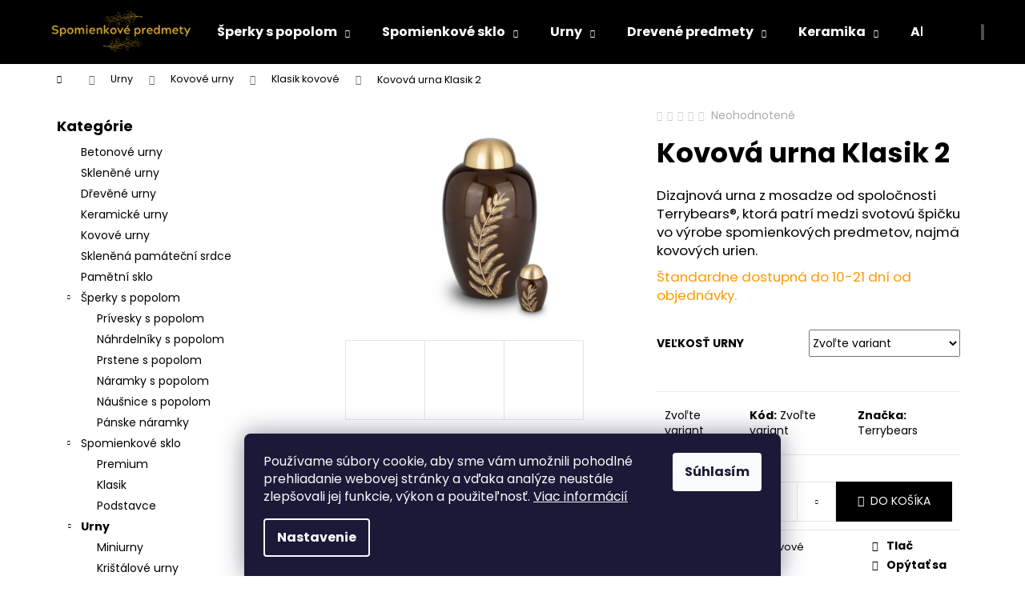

--- FILE ---
content_type: text/html; charset=utf-8
request_url: https://www.spomienkovepredmety.sk/kovova-urna-klasik-2/
body_size: 25783
content:
<!doctype html><html lang="sk" dir="ltr" class="header-background-dark external-fonts-loaded"><head><meta charset="utf-8" /><meta name="viewport" content="width=device-width,initial-scale=1" /><title>Kovová urna Klasik 2 - My e-shop</title><link rel="preconnect" href="https://cdn.myshoptet.com" /><link rel="dns-prefetch" href="https://cdn.myshoptet.com" /><link rel="preload" href="https://cdn.myshoptet.com/prj/dist/master/cms/libs/jquery/jquery-1.11.3.min.js" as="script" /><link href="https://cdn.myshoptet.com/prj/dist/master/cms/templates/frontend_templates/shared/css/font-face/poppins.css" rel="stylesheet"><link href="https://cdn.myshoptet.com/prj/dist/master/shop/dist/font-shoptet-12.css.d637f40c301981789c16.css" rel="stylesheet"><script>
dataLayer = [];
dataLayer.push({'shoptet' : {
    "pageId": 786,
    "pageType": "productDetail",
    "currency": "EUR",
    "currencyInfo": {
        "decimalSeparator": ",",
        "exchangeRate": 1,
        "priceDecimalPlaces": 2,
        "symbol": "\u20ac",
        "symbolLeft": 1,
        "thousandSeparator": " "
    },
    "language": "sk",
    "projectId": 566586,
    "product": {
        "id": 102,
        "guid": "b2549384-bc2b-11ed-a9c1-ecf4bbd49285",
        "hasVariants": true,
        "codes": [
            {
                "code": "102\/VEL",
                "quantity": "> 5",
                "stocks": [
                    {
                        "id": "ext",
                        "quantity": "> 5"
                    }
                ]
            },
            {
                "code": "102\/MIN",
                "quantity": "> 5",
                "stocks": [
                    {
                        "id": "ext",
                        "quantity": "> 5"
                    }
                ]
            }
        ],
        "name": "Kovov\u00e1 urna Klasik 2",
        "appendix": "",
        "weight": 0,
        "manufacturer": "Terrybears",
        "manufacturerGuid": "1EF533504378636894AEDA0BA3DED3EE",
        "currentCategory": "Urny | Kovov\u00e9 urny | Klasik kovov\u00e9",
        "currentCategoryGuid": "283b8912-bc14-11ed-9510-b8ca3a6063f8",
        "defaultCategory": "Urny | Kovov\u00e9 urny | Klasik kovov\u00e9",
        "defaultCategoryGuid": "283b8912-bc14-11ed-9510-b8ca3a6063f8",
        "currency": "EUR",
        "priceWithVatMin": 65,
        "priceWithVatMax": 220
    },
    "stocks": [
        {
            "id": "ext",
            "title": "Sklad",
            "isDeliveryPoint": 0,
            "visibleOnEshop": 1
        }
    ],
    "cartInfo": {
        "id": null,
        "freeShipping": false,
        "freeShippingFrom": 150,
        "leftToFreeGift": {
            "formattedPrice": "\u20ac0",
            "priceLeft": 0
        },
        "freeGift": false,
        "leftToFreeShipping": {
            "priceLeft": 150,
            "dependOnRegion": 0,
            "formattedPrice": "\u20ac150"
        },
        "discountCoupon": [],
        "getNoBillingShippingPrice": {
            "withoutVat": 0,
            "vat": 0,
            "withVat": 0
        },
        "cartItems": [],
        "taxMode": "ORDINARY"
    },
    "cart": [],
    "customer": {
        "priceRatio": 1,
        "priceListId": 1,
        "groupId": null,
        "registered": false,
        "mainAccount": false
    }
}});
dataLayer.push({'cookie_consent' : {
    "marketing": "denied",
    "analytics": "denied"
}});
document.addEventListener('DOMContentLoaded', function() {
    shoptet.consent.onAccept(function(agreements) {
        if (agreements.length == 0) {
            return;
        }
        dataLayer.push({
            'cookie_consent' : {
                'marketing' : (agreements.includes(shoptet.config.cookiesConsentOptPersonalisation)
                    ? 'granted' : 'denied'),
                'analytics': (agreements.includes(shoptet.config.cookiesConsentOptAnalytics)
                    ? 'granted' : 'denied')
            },
            'event': 'cookie_consent'
        });
    });
});
</script>
<meta property="og:type" content="website"><meta property="og:site_name" content="spomienkovepredmety.sk"><meta property="og:url" content="https://www.spomienkovepredmety.sk/kovova-urna-klasik-2/"><meta property="og:title" content="Kovová urna Klasik 2 - My e-shop"><meta name="author" content="My e-shop"><meta name="web_author" content="Shoptet.sk"><meta name="dcterms.rightsHolder" content="www.spomienkovepredmety.sk"><meta name="robots" content="index,follow"><meta property="og:image" content="https://cdn.myshoptet.com/usr/www.spomienkovepredmety.sk/user/shop/big/102_kovova-urna-klasik-2-hlavna.png?6405fa47"><meta property="og:description" content="Kovová urna Klasik 2. Dizajnová urna z mosadze od spoločnosti Terrybears®, ktorá patrí medzi svotovú špičku vo výrobe spomienkových predmetov, najmä kovových urien.
Štandardne dostupná do 10-21 dní od objednávky."><meta name="description" content="Kovová urna Klasik 2. Dizajnová urna z mosadze od spoločnosti Terrybears®, ktorá patrí medzi svotovú špičku vo výrobe spomienkových predmetov, najmä kovových urien.
Štandardne dostupná do 10-21 dní od objednávky."><meta property="product:price:amount" content="65"><meta property="product:price:currency" content="EUR"><style>:root {--color-primary: #000000;--color-primary-h: 0;--color-primary-s: 0%;--color-primary-l: 0%;--color-primary-hover: #343434;--color-primary-hover-h: 0;--color-primary-hover-s: 0%;--color-primary-hover-l: 20%;--color-secondary: #000000;--color-secondary-h: 0;--color-secondary-s: 0%;--color-secondary-l: 0%;--color-secondary-hover: #343434;--color-secondary-hover-h: 0;--color-secondary-hover-s: 0%;--color-secondary-hover-l: 20%;--color-tertiary: #E2E2E2;--color-tertiary-h: 0;--color-tertiary-s: 0%;--color-tertiary-l: 89%;--color-tertiary-hover: #E2E2E2;--color-tertiary-hover-h: 0;--color-tertiary-hover-s: 0%;--color-tertiary-hover-l: 89%;--color-header-background: #000000;--template-font: "Poppins";--template-headings-font: "Poppins";--header-background-url: none;--cookies-notice-background: #1A1937;--cookies-notice-color: #F8FAFB;--cookies-notice-button-hover: #f5f5f5;--cookies-notice-link-hover: #27263f;--templates-update-management-preview-mode-content: "Náhľad aktualizácií šablóny je aktívny pre váš prehliadač."}</style>
    
    <link href="https://cdn.myshoptet.com/prj/dist/master/shop/dist/main-12.less.476ec10ec88525452870.css" rel="stylesheet" />
                <link href="https://cdn.myshoptet.com/prj/dist/master/shop/dist/mobile-header-v1-12.less.a3f5e7d2d0fb934ead19.css" rel="stylesheet" />
    
    <script>var shoptet = shoptet || {};</script>
    <script src="https://cdn.myshoptet.com/prj/dist/master/shop/dist/main-3g-header.js.05f199e7fd2450312de2.js"></script>
<!-- User include --><!-- project html code header -->
<!-- Google tag (gtag.js) -->
<script async src="https://www.googletagmanager.com/gtag/js?id=AW-10980975501"></script>
<script>
  window.dataLayer = window.dataLayer || [];
  function gtag(){dataLayer.push(arguments);}
  gtag('js', new Date());
 
  gtag('config', 'AW-10980975501');
</script>
<!-- /User include --><link rel="shortcut icon" href="/favicon.ico" type="image/x-icon" /><link rel="canonical" href="https://www.spomienkovepredmety.sk/kovova-urna-klasik-2/" />    <!-- Global site tag (gtag.js) - Google Analytics -->
    <script async src="https://www.googletagmanager.com/gtag/js?id=G-1V30XS2N6M"></script>
    <script>
        
        window.dataLayer = window.dataLayer || [];
        function gtag(){dataLayer.push(arguments);}
        

                    console.debug('default consent data');

            gtag('consent', 'default', {"ad_storage":"denied","analytics_storage":"denied","ad_user_data":"denied","ad_personalization":"denied","wait_for_update":500});
            dataLayer.push({
                'event': 'default_consent'
            });
        
        gtag('js', new Date());

        
                gtag('config', 'G-1V30XS2N6M', {"groups":"GA4","send_page_view":false,"content_group":"productDetail","currency":"EUR","page_language":"sk"});
        
                gtag('config', 'AW-10980975501');
        
        
        
        
        
                    gtag('event', 'page_view', {"send_to":"GA4","page_language":"sk","content_group":"productDetail","currency":"EUR"});
        
                gtag('set', 'currency', 'EUR');

        gtag('event', 'view_item', {
            "send_to": "UA",
            "items": [
                {
                    "id": "102\/MIN",
                    "name": "Kovov\u00e1 urna Klasik 2",
                    "category": "Urny \/ Kovov\u00e9 urny \/ Klasik kovov\u00e9",
                                        "brand": "Terrybears",
                                                            "variant": "Ve\u013ekos\u0165 urny: Miniurna",
                                        "price": 65
                }
            ]
        });
        
        
        
        
        
                    gtag('event', 'view_item', {"send_to":"GA4","page_language":"sk","content_group":"productDetail","value":65,"currency":"EUR","items":[{"item_id":"102\/MIN","item_name":"Kovov\u00e1 urna Klasik 2","item_brand":"Terrybears","item_category":"Urny","item_category2":"Kovov\u00e9 urny","item_category3":"Klasik kovov\u00e9","item_variant":"102\/MIN~Ve\u013ekos\u0165 urny: Miniurna","price":65,"quantity":1,"index":0}]});
        
        
        
        
        
        
        
        document.addEventListener('DOMContentLoaded', function() {
            if (typeof shoptet.tracking !== 'undefined') {
                for (var id in shoptet.tracking.bannersList) {
                    gtag('event', 'view_promotion', {
                        "send_to": "UA",
                        "promotions": [
                            {
                                "id": shoptet.tracking.bannersList[id].id,
                                "name": shoptet.tracking.bannersList[id].name,
                                "position": shoptet.tracking.bannersList[id].position
                            }
                        ]
                    });
                }
            }

            shoptet.consent.onAccept(function(agreements) {
                if (agreements.length !== 0) {
                    console.debug('gtag consent accept');
                    var gtagConsentPayload =  {
                        'ad_storage': agreements.includes(shoptet.config.cookiesConsentOptPersonalisation)
                            ? 'granted' : 'denied',
                        'analytics_storage': agreements.includes(shoptet.config.cookiesConsentOptAnalytics)
                            ? 'granted' : 'denied',
                                                                                                'ad_user_data': agreements.includes(shoptet.config.cookiesConsentOptPersonalisation)
                            ? 'granted' : 'denied',
                        'ad_personalization': agreements.includes(shoptet.config.cookiesConsentOptPersonalisation)
                            ? 'granted' : 'denied',
                        };
                    console.debug('update consent data', gtagConsentPayload);
                    gtag('consent', 'update', gtagConsentPayload);
                    dataLayer.push(
                        { 'event': 'update_consent' }
                    );
                }
            });
        });
    </script>
</head><body class="desktop id-786 in-klasik-kovove template-12 type-product type-detail multiple-columns-body columns-mobile-2 columns-3 ums_forms_redesign--off ums_a11y_category_page--on ums_discussion_rating_forms--off ums_flags_display_unification--on ums_a11y_login--off mobile-header-version-1"><noscript>
    <style>
        #header {
            padding-top: 0;
            position: relative !important;
            top: 0;
        }
        .header-navigation {
            position: relative !important;
        }
        .overall-wrapper {
            margin: 0 !important;
        }
        body:not(.ready) {
            visibility: visible !important;
        }
    </style>
    <div class="no-javascript">
        <div class="no-javascript__title">Musíte zmeniť nastavenie vášho prehliadača</div>
        <div class="no-javascript__text">Pozrite sa na: <a href="https://www.google.com/support/bin/answer.py?answer=23852">Ako povoliť JavaScript vo vašom prehliadači</a>.</div>
        <div class="no-javascript__text">Ak používate software na blokovanie reklám, možno bude potrebné, aby ste povolili JavaScript z tejto stránky.</div>
        <div class="no-javascript__text">Ďakujeme.</div>
    </div>
</noscript>

        <div id="fb-root"></div>
        <script>
            window.fbAsyncInit = function() {
                FB.init({
//                    appId            : 'your-app-id',
                    autoLogAppEvents : true,
                    xfbml            : true,
                    version          : 'v19.0'
                });
            };
        </script>
        <script async defer crossorigin="anonymous" src="https://connect.facebook.net/sk_SK/sdk.js"></script><script>
<!-- Google tag (gtag.js) -->
<script async src="https://www.googletagmanager.com/gtag/js?id=AW-10980975501"></script>
<script>
  window.dataLayer = window.dataLayer || [];
  function gtag(){dataLayer.push(arguments);}
  gtag('js', new Date());
 
  gtag('config', 'AW-10980975501');
</script>
</script>
    <div class="siteCookies siteCookies--bottom siteCookies--dark js-siteCookies" role="dialog" data-testid="cookiesPopup" data-nosnippet>
        <div class="siteCookies__form">
            <div class="siteCookies__content">
                <div class="siteCookies__text">
                    Používame súbory cookie, aby sme vám umožnili pohodlné prehliadanie webovej stránky a vďaka analýze neustále zlepšovali jej funkcie, výkon a použiteľnosť. <a href="/podmienky-ochrany-osobnych-udajov/" target="_blank" rel="noopener noreferrer">Viac informácií</a>
                </div>
                <p class="siteCookies__links">
                    <button class="siteCookies__link js-cookies-settings" aria-label="Nastavenia cookies" data-testid="cookiesSettings">Nastavenie</button>
                </p>
            </div>
            <div class="siteCookies__buttonWrap">
                                <button class="siteCookies__button js-cookiesConsentSubmit" value="all" aria-label="Prijať cookies" data-testid="buttonCookiesAccept">Súhlasím</button>
            </div>
        </div>
        <script>
            document.addEventListener("DOMContentLoaded", () => {
                const siteCookies = document.querySelector('.js-siteCookies');
                document.addEventListener("scroll", shoptet.common.throttle(() => {
                    const st = document.documentElement.scrollTop;
                    if (st > 1) {
                        siteCookies.classList.add('siteCookies--scrolled');
                    } else {
                        siteCookies.classList.remove('siteCookies--scrolled');
                    }
                }, 100));
            });
        </script>
    </div>
<a href="#content" class="skip-link sr-only">Prejsť na obsah</a><div class="overall-wrapper">
    <div class="user-action">
                    <div class="content-window-in login-window-in">
                        <button type="button" class="btn toggle-window-arr toggle-window" data-target="login" data-testid="backToShop" aria-controls="cart-widget">Späť <span>do obchodu</span></button>
                    <div class="container">
                    <div class="row">
                        <div class="col-sm-2 col-lg-offset-1">
                        </div>
                        <div class="col-sm-8 col-lg-7">
                        <div class="user-action-in"><div class="user-action-login"><h2 id="loginHeading">Prihlásenie k vášmu účtu</h2><div id="customerLogin"><form action="/action/Customer/Login/" method="post" id="formLoginIncluded" class="csrf-enabled formLogin" data-testid="formLogin"><input type="hidden" name="referer" value="" /><div class="form-group"><div class="input-wrapper email js-validated-element-wrapper no-label"><input type="email" name="email" class="form-control" autofocus placeholder="E-mailová adresa (napr. jan@novak.sk)" data-testid="inputEmail" autocomplete="email" required /></div></div><div class="form-group"><div class="input-wrapper password js-validated-element-wrapper no-label"><input type="password" name="password" class="form-control" placeholder="Heslo" data-testid="inputPassword" autocomplete="current-password" required /><span class="no-display">Nemôžete vyplniť toto pole</span><input type="text" name="surname" value="" class="no-display" /></div></div><div class="form-group"><div class="login-wrapper"><button type="submit" class="btn btn-secondary btn-text btn-login" data-testid="buttonSubmit">Prihlásiť sa</button><div class="password-helper"><a href="/registracia/" data-testid="signup" rel="nofollow">Nová registrácia</a><a href="/klient/zabudnute-heslo/" rel="nofollow">Zabudnuté heslo</a></div></div></div></form>
</div></div><div class="user-action-register place-registration-here"><h2>Registrácia</h2><div class="loader static"></div></div></div>
                        </div>
                    </div>
                </div>
            </div>
            </div>
<header id="header"><div class="container navigation-wrapper"><div class="site-name"><a href="/" data-testid="linkWebsiteLogo"><img src="https://cdn.myshoptet.com/usr/www.spomienkovepredmety.sk/user/logos/spomienkov___predmety_logo_final.png" alt="My e-shop" fetchpriority="low" /></a></div><nav id="navigation" aria-label="Hlavné menu" data-collapsible="true"><div class="navigation-in menu"><ul class="menu-level-1" role="menubar" data-testid="headerMenuItems"><li class="menu-item-708 ext" role="none"><a href="/sperky-s-popolom/" data-testid="headerMenuItem" role="menuitem" aria-haspopup="true" aria-expanded="false"><b>Šperky s popolom</b><span class="submenu-arrow"></span></a><ul class="menu-level-2" aria-label="Šperky s popolom" tabindex="-1" role="menu"><li class="menu-item-744" role="none"><a href="/privesky-s-popolom/" data-image="https://cdn.myshoptet.com/usr/www.spomienkovepredmety.sk/user/categories/thumb/140_y_soft_pink.jpg" data-testid="headerMenuItem" role="menuitem"><span>Prívesky s popolom</span></a>
                        </li><li class="menu-item-747" role="none"><a href="/nahrdelniky-s-popolom/" data-image="https://cdn.myshoptet.com/usr/www.spomienkovepredmety.sk/user/categories/thumb/342-1_143-r-baby-blue.jpg" data-testid="headerMenuItem" role="menuitem"><span>Náhrdelníky s popolom</span></a>
                        </li><li class="menu-item-825" role="none"><a href="/prstene-s-popolom/" data-image="https://cdn.myshoptet.com/usr/www.spomienkovepredmety.sk/user/categories/thumb/345-3_rg009-y-turquoise.jpg" data-testid="headerMenuItem" role="menuitem"><span>Prstene s popolom</span></a>
                        </li><li class="menu-item-828" role="none"><a href="/naramky-s-popolom/" data-image="https://cdn.myshoptet.com/usr/www.spomienkovepredmety.sk/user/categories/thumb/348_naramok-stvorlistok-s-popolom.jpg" data-testid="headerMenuItem" role="menuitem"><span>Náramky s popolom</span></a>
                        </li><li class="menu-item-831" role="none"><a href="/nausnice-s-popolom/" data-image="https://cdn.myshoptet.com/usr/www.spomienkovepredmety.sk/user/categories/thumb/303_se_soft_pink.jpg" data-testid="headerMenuItem" role="menuitem"><span>Náušnice s popolom</span></a>
                        </li><li class="menu-item-877" role="none"><a href="/panske-naramky/" data-testid="headerMenuItem" role="menuitem"><span>Pánske náramky</span></a>
                        </li></ul></li>
<li class="menu-item-714 ext" role="none"><a href="/spomienkove-sklo/" data-testid="headerMenuItem" role="menuitem" aria-haspopup="true" aria-expanded="false"><b>Spomienkové sklo</b><span class="submenu-arrow"></span></a><ul class="menu-level-2" aria-label="Spomienkové sklo" tabindex="-1" role="menu"><li class="menu-item-717" role="none"><a href="/premium/" data-image="https://cdn.myshoptet.com/usr/www.spomienkovepredmety.sk/user/categories/thumb/mcl001-510x510.jpg" data-testid="headerMenuItem" role="menuitem"><span>Premium</span></a>
                        </li><li class="menu-item-720" role="none"><a href="/klasik/" data-image="https://cdn.myshoptet.com/usr/www.spomienkovepredmety.sk/user/categories/thumb/ps10-0-510x510.jpg" data-testid="headerMenuItem" role="menuitem"><span>Klasik</span></a>
                        </li><li class="menu-item-798" role="none"><a href="/podstavce/" data-image="https://cdn.myshoptet.com/usr/www.spomienkovepredmety.sk/user/categories/thumb/a2-w-510x510.jpg" data-testid="headerMenuItem" role="menuitem"><span>Podstavce</span></a>
                        </li></ul></li>
<li class="menu-item-723 ext" role="none"><a href="/urny/" data-testid="headerMenuItem" role="menuitem" aria-haspopup="true" aria-expanded="false"><b>Urny</b><span class="submenu-arrow"></span></a><ul class="menu-level-2" aria-label="Urny" tabindex="-1" role="menu"><li class="menu-item-867" role="none"><a href="/miniurny/" data-testid="headerMenuItem" role="menuitem"><span>Miniurny</span></a>
                        </li><li class="menu-item-843" role="none"><a href="/kristalove-urny/" data-testid="headerMenuItem" role="menuitem"><span>Krištálové urny</span></a>
                        </li><li class="menu-item-873" role="none"><a href="/detske-urny/" data-testid="headerMenuItem" role="menuitem"><span>Detské urny</span></a>
                        </li><li class="menu-item-726" role="none"><a href="/biourny/" data-image="https://cdn.myshoptet.com/usr/www.spomienkovepredmety.sk/user/categories/thumb/bu501.jpg" data-testid="headerMenuItem" role="menuitem"><span>Biourny</span></a>
                        </li><li class="menu-item-855" role="none"><a href="/ekologicke-urny/" data-testid="headerMenuItem" role="menuitem"><span>Ekologické urny</span></a>
                        </li><li class="menu-item-729" role="none"><a href="/betonove-urny/" data-image="https://cdn.myshoptet.com/usr/www.spomienkovepredmety.sk/user/categories/thumb/bt01-2.jpg" data-testid="headerMenuItem" role="menuitem"><span>Betónové urny</span></a>
                        </li><li class="menu-item-732" role="none"><a href="/sklenene-urny/" data-image="https://cdn.myshoptet.com/usr/www.spomienkovepredmety.sk/user/categories/thumb/gu058aset.jpg" data-testid="headerMenuItem" role="menuitem"><span>Sklenené urny</span></a>
                        </li><li class="menu-item-735" role="none"><a href="/drevene-urny/" data-image="https://cdn.myshoptet.com/usr/www.spomienkovepredmety.sk/user/categories/thumb/wu10t_(1).jpg" data-testid="headerMenuItem" role="menuitem"><span>Drevené urny</span></a>
                        </li><li class="menu-item-849" role="none"><a href="/kamenne-urny/" data-testid="headerMenuItem" role="menuitem"><span>Kamenné urny</span></a>
                        </li><li class="menu-item-738" role="none"><a href="/kovove-urny/" data-image="https://cdn.myshoptet.com/usr/www.spomienkovepredmety.sk/user/categories/thumb/kovove___urny.png" data-testid="headerMenuItem" role="menuitem"><span>Kovové urny</span></a>
                        </li><li class="menu-item-741" role="none"><a href="/obaly-na-urny/" data-image="https://cdn.myshoptet.com/usr/www.spomienkovepredmety.sk/user/categories/thumb/3467-3.png" data-testid="headerMenuItem" role="menuitem"><span>Obaly na urny</span></a>
                        </li><li class="menu-item-804" role="none"><a href="/lamino-urny/" data-image="https://cdn.myshoptet.com/usr/www.spomienkovepredmety.sk/user/categories/thumb/gfu223-1.jpg" data-testid="headerMenuItem" role="menuitem"><span>Lamino urny</span></a>
                        </li><li class="menu-item-864" role="none"><a href="/umelecke-urny/" data-testid="headerMenuItem" role="menuitem"><span>Umelecké urny</span></a>
                        </li><li class="menu-item-807" role="none"><a href="/keramicke-urny/" data-image="https://cdn.myshoptet.com/usr/www.spomienkovepredmety.sk/user/categories/thumb/ku101l.jpg" data-testid="headerMenuItem" role="menuitem"><span>Keramické urny</span></a>
                        </li></ul></li>
<li class="menu-item-750 ext" role="none"><a href="/drevene-predmety/" data-testid="headerMenuItem" role="menuitem" aria-haspopup="true" aria-expanded="false"><b>Drevené predmety</b><span class="submenu-arrow"></span></a><ul class="menu-level-2" aria-label="Drevené predmety" tabindex="-1" role="menu"><li class="menu-item-753" role="none"><a href="/fotoalbumy/" data-testid="headerMenuItem" role="menuitem"><span>Fotoalbumy</span></a>
                        </li><li class="menu-item-756" role="none"><a href="/spomienkove-knihy/" data-testid="headerMenuItem" role="menuitem"><span>Spomienkové knihy</span></a>
                        </li><li class="menu-item-759" role="none"><a href="/tabulky-s-odtlackami/" data-testid="headerMenuItem" role="menuitem"><span>Tabuľky s odtlačkami</span></a>
                        </li><li class="menu-item-762" role="none"><a href="/tabulky-s-fotkami/" data-testid="headerMenuItem" role="menuitem"><span>Tabuľky s fotkami</span></a>
                        </li><li class="menu-item-765" role="none"><a href="/fotoramiky/" data-testid="headerMenuItem" role="menuitem"><span>Fotorámiky</span></a>
                        </li><li class="menu-item-768" role="none"><a href="/privesky-s-odtlackami/" data-testid="headerMenuItem" role="menuitem"><span>Prívesky s odtlačkami</span></a>
                        </li></ul></li>
<li class="menu-item-771 ext" role="none"><a href="/keramika/" data-testid="headerMenuItem" role="menuitem" aria-haspopup="true" aria-expanded="false"><b>Keramika</b><span class="submenu-arrow"></span></a><ul class="menu-level-2" aria-label="Keramika" tabindex="-1" role="menu"><li class="menu-item-774" role="none"><a href="/s-odtlackami/" data-testid="headerMenuItem" role="menuitem"><span>S odtlačkami</span></a>
                        </li><li class="menu-item-777" role="none"><a href="/s-fotkami/" data-testid="headerMenuItem" role="menuitem"><span>S fotkami</span></a>
                        </li></ul></li>
<li class="menu-item-813" role="none"><a href="/ako-objednat-spomienkovy-predmet/" data-testid="headerMenuItem" role="menuitem" aria-expanded="false"><b>Ako objednať spomienkový predmet</b></a></li>
<li class="menu-item-691" role="none"><a href="/podmienky-ochrany-osobnych-udajov/" data-testid="headerMenuItem" role="menuitem" aria-expanded="false"><b>Podmienky ochrany osobných údajov</b></a></li>
<li class="menu-item-39" role="none"><a href="/obchodne-podmienky/" data-testid="headerMenuItem" role="menuitem" aria-expanded="false"><b>Obchodné podmienky</b></a></li>
<li class="menu-item-29" role="none"><a href="/kontakty/" data-testid="headerMenuItem" role="menuitem" aria-expanded="false"><b>Kontakty</b></a></li>
<li class="menu-item-822" role="none"><a href="/clanky-2/" data-testid="headerMenuItem" role="menuitem" aria-expanded="false"><b>Články</b></a></li>
<li class="appended-category menu-item-840" role="none"><a href="/betonove-urny-2/"><b>Betonové urny</b></a></li><li class="appended-category menu-item-846" role="none"><a href="/sklenene-urny-2/"><b>Skleněné urny</b></a></li><li class="appended-category menu-item-852" role="none"><a href="/drevene-urny-2/"><b>Dřevěné urny</b></a></li><li class="appended-category menu-item-858" role="none"><a href="/keramicke-urny-2/"><b>Keramické urny</b></a></li><li class="appended-category menu-item-861" role="none"><a href="/kovove-urny-2/"><b>Kovové urny</b></a></li><li class="appended-category menu-item-870" role="none"><a href="/sklenena-pamatecni-srdce/"><b>Skleněná památeční srdce</b></a></li><li class="appended-category menu-item-876" role="none"><a href="/pametni-sklo/"><b>Pamětní sklo</b></a></li><li class="appended-category menu-item-818" role="none"><a href="/topa-touch/"><b>TOPA TOUCH</b></a></li></ul>
    <ul class="navigationActions" role="menu">
                            <li role="none">
                                    <a href="/login/?backTo=%2Fkovova-urna-klasik-2%2F" rel="nofollow" data-testid="signin" role="menuitem"><span>Prihlásenie</span></a>
                            </li>
                        </ul>
</div><span class="navigation-close"></span></nav><div class="menu-helper" data-testid="hamburgerMenu"><span>Viac</span></div>

    <div class="navigation-buttons">
                <a href="#" class="toggle-window" data-target="search" data-testid="linkSearchIcon"><span class="sr-only">Hľadať</span></a>
                    
        <a href="/login/?backTo=%2Fkovova-urna-klasik-2%2F" class="login-link toggle-window" data-target="login" data-testid="signin" rel="nofollow">
            <span class="sr-only">Prihlásenie</span>
        </a>
                    <a href="/kosik/" class="toggle-window cart-count" data-target="cart" data-testid="headerCart" rel="nofollow" aria-haspopup="dialog" aria-expanded="false" aria-controls="cart-widget"><span class="sr-only">Nákupný košík</span></a>
        <a href="#" class="toggle-window" data-target="navigation" data-testid="hamburgerMenu"><span class="sr-only">Menu</span></a>
    </div>

</div></header><!-- / header -->


<div id="content-wrapper" class="container content-wrapper">
    
                                <div class="breadcrumbs navigation-home-icon-wrapper" itemscope itemtype="https://schema.org/BreadcrumbList">
                                                                            <span id="navigation-first" data-basetitle="My e-shop" itemprop="itemListElement" itemscope itemtype="https://schema.org/ListItem">
                <a href="/" itemprop="item" class="navigation-home-icon"><span class="sr-only" itemprop="name">Domov</span></a>
                <span class="navigation-bullet">/</span>
                <meta itemprop="position" content="1" />
            </span>
                                <span id="navigation-1" itemprop="itemListElement" itemscope itemtype="https://schema.org/ListItem">
                <a href="/urny/" itemprop="item" data-testid="breadcrumbsSecondLevel"><span itemprop="name">Urny</span></a>
                <span class="navigation-bullet">/</span>
                <meta itemprop="position" content="2" />
            </span>
                                <span id="navigation-2" itemprop="itemListElement" itemscope itemtype="https://schema.org/ListItem">
                <a href="/kovove-urny/" itemprop="item" data-testid="breadcrumbsSecondLevel"><span itemprop="name">Kovové urny</span></a>
                <span class="navigation-bullet">/</span>
                <meta itemprop="position" content="3" />
            </span>
                                <span id="navigation-3" itemprop="itemListElement" itemscope itemtype="https://schema.org/ListItem">
                <a href="/klasik-kovove/" itemprop="item" data-testid="breadcrumbsSecondLevel"><span itemprop="name">Klasik kovové</span></a>
                <span class="navigation-bullet">/</span>
                <meta itemprop="position" content="4" />
            </span>
                                            <span id="navigation-4" itemprop="itemListElement" itemscope itemtype="https://schema.org/ListItem" data-testid="breadcrumbsLastLevel">
                <meta itemprop="item" content="https://www.spomienkovepredmety.sk/kovova-urna-klasik-2/" />
                <meta itemprop="position" content="5" />
                <span itemprop="name" data-title="Kovová urna Klasik 2">Kovová urna Klasik 2 <span class="appendix"></span></span>
            </span>
            </div>
            
    <div class="content-wrapper-in">
                                                <aside class="sidebar sidebar-left"  data-testid="sidebarMenu">
                                                                                                <div class="sidebar-inner">
                                                                                                        <div class="box box-bg-variant box-categories">    <div class="skip-link__wrapper">
        <span id="categories-start" class="skip-link__target js-skip-link__target sr-only" tabindex="-1">&nbsp;</span>
        <a href="#categories-end" class="skip-link skip-link--start sr-only js-skip-link--start">Preskočiť kategórie</a>
    </div>

<h4>Kategórie</h4>


<div id="categories"><div class="categories cat-01 external" id="cat-840"><div class="topic"><a href="/betonove-urny-2/">Betonové urny<span class="cat-trigger">&nbsp;</span></a></div></div><div class="categories cat-02 external" id="cat-846"><div class="topic"><a href="/sklenene-urny-2/">Skleněné urny<span class="cat-trigger">&nbsp;</span></a></div></div><div class="categories cat-01 external" id="cat-852"><div class="topic"><a href="/drevene-urny-2/">Dřevěné urny<span class="cat-trigger">&nbsp;</span></a></div></div><div class="categories cat-02 external" id="cat-858"><div class="topic"><a href="/keramicke-urny-2/">Keramické urny<span class="cat-trigger">&nbsp;</span></a></div></div><div class="categories cat-01 external" id="cat-861"><div class="topic"><a href="/kovove-urny-2/">Kovové urny<span class="cat-trigger">&nbsp;</span></a></div></div><div class="categories cat-02 external" id="cat-870"><div class="topic"><a href="/sklenena-pamatecni-srdce/">Skleněná památeční srdce<span class="cat-trigger">&nbsp;</span></a></div></div><div class="categories cat-01 external" id="cat-876"><div class="topic"><a href="/pametni-sklo/">Pamětní sklo<span class="cat-trigger">&nbsp;</span></a></div></div><div class="categories cat-02 expandable expanded" id="cat-708"><div class="topic"><a href="/sperky-s-popolom/">Šperky s popolom<span class="cat-trigger">&nbsp;</span></a></div>

                    <ul class=" expanded">
                                        <li >
                <a href="/privesky-s-popolom/">
                    Prívesky s popolom
                                    </a>
                                                                </li>
                                <li >
                <a href="/nahrdelniky-s-popolom/">
                    Náhrdelníky s popolom
                                    </a>
                                                                </li>
                                <li >
                <a href="/prstene-s-popolom/">
                    Prstene s popolom
                                    </a>
                                                                </li>
                                <li >
                <a href="/naramky-s-popolom/">
                    Náramky s popolom
                                    </a>
                                                                </li>
                                <li >
                <a href="/nausnice-s-popolom/">
                    Náušnice s popolom
                                    </a>
                                                                </li>
                                <li >
                <a href="/panske-naramky/">
                    Pánske náramky
                                    </a>
                                                                </li>
                </ul>
    </div><div class="categories cat-01 expandable expanded" id="cat-714"><div class="topic"><a href="/spomienkove-sklo/">Spomienkové sklo<span class="cat-trigger">&nbsp;</span></a></div>

                    <ul class=" expanded">
                                        <li >
                <a href="/premium/">
                    Premium
                                    </a>
                                                                </li>
                                <li >
                <a href="/klasik/">
                    Klasik
                                    </a>
                                                                </li>
                                <li >
                <a href="/podstavce/">
                    Podstavce
                                    </a>
                                                                </li>
                </ul>
    </div><div class="categories cat-02 expandable active expanded" id="cat-723"><div class="topic child-active"><a href="/urny/">Urny<span class="cat-trigger">&nbsp;</span></a></div>

                    <ul class=" active expanded">
                                        <li >
                <a href="/miniurny/">
                    Miniurny
                                    </a>
                                                                </li>
                                <li >
                <a href="/kristalove-urny/">
                    Krištálové urny
                                    </a>
                                                                </li>
                                <li >
                <a href="/detske-urny/">
                    Detské urny
                                    </a>
                                                                </li>
                                <li >
                <a href="/biourny/">
                    Biourny
                                    </a>
                                                                </li>
                                <li >
                <a href="/ekologicke-urny/">
                    Ekologické urny
                                    </a>
                                                                </li>
                                <li >
                <a href="/betonove-urny/">
                    Betónové urny
                                    </a>
                                                                </li>
                                <li >
                <a href="/sklenene-urny/">
                    Sklenené urny
                                    </a>
                                                                </li>
                                <li >
                <a href="/drevene-urny/">
                    Drevené urny
                                    </a>
                                                                </li>
                                <li >
                <a href="/kamenne-urny/">
                    Kamenné urny
                                    </a>
                                                                </li>
                                <li class="
                                 expandable                 expanded                ">
                <a href="/kovove-urny/">
                    Kovové urny
                    <span class="cat-trigger">&nbsp;</span>                </a>
                                                            

                    <ul class=" active expanded">
                                        <li >
                <a href="/premium-kovove/">
                    Premium Kovové
                                    </a>
                                                                </li>
                                <li class="
                active                                                 ">
                <a href="/klasik-kovove/">
                    Klasik kovové
                                    </a>
                                                                </li>
                                <li >
                <a href="/srdieckove-kovove/">
                    Srdiečkové kovové
                                    </a>
                                                                </li>
                                <li >
                <a href="/svietniky-kovove/">
                    Svietniky kovové
                                    </a>
                                                                </li>
                </ul>
    
                                                </li>
                                <li >
                <a href="/obaly-na-urny/">
                    Obaly na urny
                                    </a>
                                                                </li>
                                <li >
                <a href="/lamino-urny/">
                    Lamino urny
                                    </a>
                                                                </li>
                                <li >
                <a href="/umelecke-urny/">
                    Umelecké urny
                                    </a>
                                                                </li>
                                <li >
                <a href="/keramicke-urny/">
                    Keramické urny
                                    </a>
                                                                </li>
                </ul>
    </div><div class="categories cat-01 expandable expanded" id="cat-750"><div class="topic"><a href="/drevene-predmety/">Drevené predmety<span class="cat-trigger">&nbsp;</span></a></div>

                    <ul class=" expanded">
                                        <li >
                <a href="/fotoalbumy/">
                    Fotoalbumy
                                    </a>
                                                                </li>
                                <li >
                <a href="/spomienkove-knihy/">
                    Spomienkové knihy
                                    </a>
                                                                </li>
                                <li >
                <a href="/tabulky-s-odtlackami/">
                    Tabuľky s odtlačkami
                                    </a>
                                                                </li>
                                <li >
                <a href="/tabulky-s-fotkami/">
                    Tabuľky s fotkami
                                    </a>
                                                                </li>
                                <li >
                <a href="/fotoramiky/">
                    Fotorámiky
                                    </a>
                                                                </li>
                                <li >
                <a href="/privesky-s-odtlackami/">
                    Prívesky s odtlačkami
                                    </a>
                                                                </li>
                </ul>
    </div><div class="categories cat-02 expandable expanded" id="cat-771"><div class="topic"><a href="/keramika/">Keramika<span class="cat-trigger">&nbsp;</span></a></div>

                    <ul class=" expanded">
                                        <li >
                <a href="/s-odtlackami/">
                    S odtlačkami
                                    </a>
                                                                </li>
                                <li >
                <a href="/s-fotkami/">
                    S fotkami
                                    </a>
                                                                </li>
                </ul>
    </div><div class="categories cat-01 expanded" id="cat-818"><div class="topic"><a href="/topa-touch/">TOPA TOUCH<span class="cat-trigger">&nbsp;</span></a></div></div>        </div>

    <div class="skip-link__wrapper">
        <a href="#categories-start" class="skip-link skip-link--end sr-only js-skip-link--end" tabindex="-1" hidden>Preskočiť kategórie</a>
        <span id="categories-end" class="skip-link__target js-skip-link__target sr-only" tabindex="-1">&nbsp;</span>
    </div>
</div>
                                                                                                                                    </div>
                                                            </aside>
                            <main id="content" class="content narrow">
                                                        <script>
            
            var shoptet = shoptet || {};
            shoptet.variantsUnavailable = shoptet.variantsUnavailable || {};
            
            shoptet.variantsUnavailable.availableVariantsResource = ["30-36","30-39"]
        </script>
                                                                    
<div class="p-detail" itemscope itemtype="https://schema.org/Product">

    
    <meta itemprop="name" content="Kovová urna Klasik 2" />
    <meta itemprop="category" content="Úvodná stránka &gt; Urny &gt; Kovové urny &gt; Klasik kovové &gt; Kovová urna Klasik 2" />
    <meta itemprop="url" content="https://www.spomienkovepredmety.sk/kovova-urna-klasik-2/" />
    <meta itemprop="image" content="https://cdn.myshoptet.com/usr/www.spomienkovepredmety.sk/user/shop/big/102_kovova-urna-klasik-2-hlavna.png?6405fa47" />
            <meta itemprop="description" content="Dizajnová urna z mosadze od spoločnosti Terrybears®, ktorá patrí medzi svotovú špičku vo výrobe spomienkových predmetov, najmä kovových urien.
Štandardne dostupná do 10-21 dní od objednávky." />
                <span class="js-hidden" itemprop="manufacturer" itemscope itemtype="https://schema.org/Organization">
            <meta itemprop="name" content="Terrybears" />
        </span>
        <span class="js-hidden" itemprop="brand" itemscope itemtype="https://schema.org/Brand">
            <meta itemprop="name" content="Terrybears" />
        </span>
                                                            
        <div class="p-detail-inner">

        <div class="p-data-wrapper">
            <div class="p-detail-inner-header">
                            <div class="stars-wrapper">
            
<span class="stars star-list">
                                                <span class="star star-off show-tooltip is-active productRatingAction" data-productid="102" data-score="1" title="    Hodnotenie:
            Neohodnotené    "></span>
                    
                                                <span class="star star-off show-tooltip is-active productRatingAction" data-productid="102" data-score="2" title="    Hodnotenie:
            Neohodnotené    "></span>
                    
                                                <span class="star star-off show-tooltip is-active productRatingAction" data-productid="102" data-score="3" title="    Hodnotenie:
            Neohodnotené    "></span>
                    
                                                <span class="star star-off show-tooltip is-active productRatingAction" data-productid="102" data-score="4" title="    Hodnotenie:
            Neohodnotené    "></span>
                    
                                                <span class="star star-off show-tooltip is-active productRatingAction" data-productid="102" data-score="5" title="    Hodnotenie:
            Neohodnotené    "></span>
                    
    </span>
            <span class="stars-label">
                                Neohodnotené                    </span>
        </div>
                    <h1>
                      Kovová urna Klasik 2                </h1>
            </div>

                            <div class="p-short-description" data-testid="productCardShortDescr">
                    <p><meta charset="utf-8" /><span>Dizajnová urna z mosadze od spoločnosti Terrybears</span><span>®, ktorá patrí medzi svotovú špičku vo výrobe spomienkových predmetov, najmä kovových urien.</span></p>
<p><span style="color: #ff9900;">Štandardne dostupná do 10-21 dní od objednávky.</span></p>
                </div>
            

            <form action="/action/Cart/addCartItem/" method="post" id="product-detail-form" class="pr-action csrf-enabled" data-testid="formProduct">
                <meta itemprop="productID" content="102" /><meta itemprop="identifier" content="b2549384-bc2b-11ed-a9c1-ecf4bbd49285" /><span itemprop="offers" itemscope itemtype="https://schema.org/Offer"><meta itemprop="sku" content="102/VEL" /><link itemprop="availability" href="https://schema.org/InStock" /><meta itemprop="url" content="https://www.spomienkovepredmety.sk/kovova-urna-klasik-2/" /><meta itemprop="price" content="220.00" /><meta itemprop="priceCurrency" content="EUR" /><link itemprop="itemCondition" href="https://schema.org/NewCondition" /></span><span itemprop="offers" itemscope itemtype="https://schema.org/Offer"><meta itemprop="sku" content="102/MIN" /><link itemprop="availability" href="https://schema.org/InStock" /><meta itemprop="url" content="https://www.spomienkovepredmety.sk/kovova-urna-klasik-2/" /><meta itemprop="price" content="65.00" /><meta itemprop="priceCurrency" content="EUR" /><link itemprop="itemCondition" href="https://schema.org/NewCondition" /></span><input type="hidden" name="productId" value="102" /><input type="hidden" name="priceId" value="201" /><input type="hidden" name="language" value="sk" />

                <div class="p-variants-block">
                                    <table class="detail-parameters">
                        <tbody>
                                                                                <script>
    shoptet.variantsSplit = shoptet.variantsSplit || {};
    shoptet.variantsSplit.necessaryVariantData = {"30-36":{"name":"Kovov\u00e1 urna Klasik 2","isNotSoldOut":true,"zeroPrice":0,"id":198,"code":"102\/VEL","price":"\u20ac220","standardPrice":"\u20ac0","actionPriceActive":0,"priceUnformatted":220,"variantImage":{"detail":"https:\/\/cdn.myshoptet.com\/usr\/www.spomienkovepredmety.sk\/user\/shop\/detail\/102-2_kovova-urna-klasik-2-vel--ka.png?6405fa48","detail_small":"https:\/\/cdn.myshoptet.com\/usr\/www.spomienkovepredmety.sk\/user\/shop\/detail_small\/102-2_kovova-urna-klasik-2-vel--ka.png?6405fa48","cart":"https:\/\/cdn.myshoptet.com\/usr\/www.spomienkovepredmety.sk\/user\/shop\/related\/102-2_kovova-urna-klasik-2-vel--ka.png?6405fa48","big":"https:\/\/cdn.myshoptet.com\/usr\/www.spomienkovepredmety.sk\/user\/shop\/big\/102-2_kovova-urna-klasik-2-vel--ka.png?6405fa48"},"freeShipping":0,"freeBilling":0,"decimalCount":0,"availabilityName":"Na objedn\u00e1vku","availabilityColor":null,"minimumAmount":1,"maximumAmount":9999},"30-39":{"name":"Kovov\u00e1 urna Klasik 2","isNotSoldOut":true,"zeroPrice":0,"id":201,"code":"102\/MIN","price":"\u20ac65","standardPrice":"\u20ac0","actionPriceActive":0,"priceUnformatted":65,"variantImage":{"detail":"https:\/\/cdn.myshoptet.com\/usr\/www.spomienkovepredmety.sk\/user\/shop\/detail\/102-1_kovova-urna-klasik-2-mini.png?6405fa47","detail_small":"https:\/\/cdn.myshoptet.com\/usr\/www.spomienkovepredmety.sk\/user\/shop\/detail_small\/102-1_kovova-urna-klasik-2-mini.png?6405fa47","cart":"https:\/\/cdn.myshoptet.com\/usr\/www.spomienkovepredmety.sk\/user\/shop\/related\/102-1_kovova-urna-klasik-2-mini.png?6405fa47","big":"https:\/\/cdn.myshoptet.com\/usr\/www.spomienkovepredmety.sk\/user\/shop\/big\/102-1_kovova-urna-klasik-2-mini.png?6405fa47"},"freeShipping":0,"freeBilling":0,"decimalCount":0,"availabilityName":"Na objedn\u00e1vku","availabilityColor":null,"minimumAmount":1,"maximumAmount":9999}};
</script>
                                                            <tr class="variant-list variant-not-chosen-anchor">
                                    <th>
                                            Veľkosť urny
                                    </th>
                                    <td>
                                                                                    <select name="parameterValueId[30]" class="hidden-split-parameter parameter-id-30" id="parameter-id-30" data-parameter-id="30" data-parameter-name="Veľkosť urny" data-testid="selectVariant_30"><option value="" data-choose="true" data-index="0">Zvoľte variant</option><option value="36" data-index="1">Veľká</option><option value="39" data-index="2">Miniurna</option></select>
                                                                            </td>
                                </tr>
                                                        <tr>
                                <td colspan="2">
                                    <div id="jsUnavailableCombinationMessage" class="no-display">
    Zvolený variant nie je k dispozícii. <a href="#" id="jsSplitVariantsReset">Reset vybraných parametrov</a>.
</div>
                                </td>
                            </tr>
                        
                        
                                                                                                </tbody>
                    </table>
                            </div>



            <div class="p-basic-info-block">
                <div class="block">
                                                            

                                                <span class="parameter-dependent
 no-display 30-36">
                <span class="availability-label">
                                            Na objednávku
                                    </span>
                    <span class="availability-amount" data-testid="numberAvailabilityAmount">(&gt;5&nbsp;ks)</span>
            </span>
                                            <span class="parameter-dependent
 no-display 30-39">
                <span class="availability-label">
                                            Na objednávku
                                    </span>
                    <span class="availability-amount" data-testid="numberAvailabilityAmount">(&gt;5&nbsp;ks)</span>
            </span>
                <span class="parameter-dependent default-variant">
            <span class="availability-label">
                Zvoľte variant            </span>
        </span>
                                    </div>
                <div class="block">
                                            <span class="p-code">
        <span class="p-code-label">Kód:</span>
                                                        <span class="parameter-dependent
 no-display 30-36">
                    102/VEL
                </span>
                                    <span class="parameter-dependent
 no-display 30-39">
                    102/MIN
                </span>
                                <span class="parameter-dependent default-variant">Zvoľte variant</span>
                        </span>
                </div>
                <div class="block">
                                                                <span class="p-manufacturer-label">Značka: </span> <a href="/znacka/terrybears/" data-testid="productCardBrandName">Terrybears</a>
                                    </div>
            </div>

                                        
            <div class="p-to-cart-block">
                            <div class="p-final-price-wrapper">
                                                            <strong class="price-final" data-testid="productCardPrice">
                                                            <span class="price-final-holder parameter-dependent
 no-display 30-36">
                        €220
                        

                    </span>
                                                                <span class="price-final-holder parameter-dependent
 no-display 30-39">
                        €65
                        

                    </span>
                                        <span class="price-final-holder parameter-dependent default-variant">
                        od <span class="nowrap">€65</span>    

            </span>
            </strong>
                                            <span class="price-measure">
                    
                        </span>
                    
                </div>
                            <div class="p-add-to-cart-wrapper">
                                <div class="add-to-cart" data-testid="divAddToCart">
                
<span class="quantity">
    <span
        class="increase-tooltip js-increase-tooltip"
        data-trigger="manual"
        data-container="body"
        data-original-title="Nie je možné zakúpiť viac než 9999 ks."
        aria-hidden="true"
        role="tooltip"
        data-testid="tooltip">
    </span>

    <span
        class="decrease-tooltip js-decrease-tooltip"
        data-trigger="manual"
        data-container="body"
        data-original-title="Minimálne množstvo, ktoré je možné zakúpiť je 1 ks."
        aria-hidden="true"
        role="tooltip"
        data-testid="tooltip">
    </span>
    <label>
        <input
            type="number"
            name="amount"
            value="1"
            class="amount"
            autocomplete="off"
            data-decimals="0"
                        step="1"
            min="1"
            max="9999"
            aria-label="Množstvo"
            data-testid="cartAmount"/>
    </label>

    <button
        class="increase"
        type="button"
        aria-label="Zvýšiť množstvo o 1"
        data-testid="increase">
            <span class="increase__sign">&plus;</span>
    </button>

    <button
        class="decrease"
        type="button"
        aria-label="Znížiť množstvo o 1"
        data-testid="decrease">
            <span class="decrease__sign">&minus;</span>
    </button>
</span>
                    
                <button type="submit" class="btn btn-conversion add-to-cart-button" data-testid="buttonAddToCart" aria-label="Do košíka Kovová urna Klasik 2">Do košíka</button>
            
            </div>
                            </div>
            </div>


            </form>

            
            

            <div class="p-param-block">
                <div class="detail-parameters-wrapper">
                    <table class="detail-parameters second">
                        <tr>
    <th>
        <span class="row-header-label">
            Kategória<span class="row-header-label-colon">:</span>
        </span>
    </th>
    <td>
        <a href="/klasik-kovove/">Klasik kovové</a>    </td>
</tr>
                    </table>
                </div>
                <div class="social-buttons-wrapper">
                    <div class="link-icons" data-testid="productDetailActionIcons">
    <a href="#" class="link-icon print" title="Tlačiť produkt"><span>Tlač</span></a>
    <a href="/kovova-urna-klasik-2:otazka/" class="link-icon chat" title="Hovoriť s predajcom" rel="nofollow"><span>Opýtať sa</span></a>
                <a href="#" class="link-icon share js-share-buttons-trigger" title="Zdieľať produkt"><span>Zdieľať</span></a>
    </div>
                        <div class="social-buttons no-display">
                    <div class="twitter">
                <script>
        window.twttr = (function(d, s, id) {
            var js, fjs = d.getElementsByTagName(s)[0],
                t = window.twttr || {};
            if (d.getElementById(id)) return t;
            js = d.createElement(s);
            js.id = id;
            js.src = "https://platform.twitter.com/widgets.js";
            fjs.parentNode.insertBefore(js, fjs);
            t._e = [];
            t.ready = function(f) {
                t._e.push(f);
            };
            return t;
        }(document, "script", "twitter-wjs"));
        </script>

<a
    href="https://twitter.com/share"
    class="twitter-share-button"
        data-lang="sk"
    data-url="https://www.spomienkovepredmety.sk/kovova-urna-klasik-2/"
>Tweet</a>

            </div>
                    <div class="facebook">
                <div
            data-layout="button_count"
        class="fb-like"
        data-action="like"
        data-show-faces="false"
        data-share="false"
                        data-width="274"
        data-height="26"
    >
</div>

            </div>
                                <div class="close-wrapper">
        <a href="#" class="close-after js-share-buttons-trigger" title="Zdieľať produkt">Zavrieť</a>
    </div>

            </div>
                </div>
            </div>


                                </div>

        <div class="p-image-wrapper">
            
            <div class="p-image" style="" data-testid="mainImage">
                

<a href="https://cdn.myshoptet.com/usr/www.spomienkovepredmety.sk/user/shop/big/102_kovova-urna-klasik-2-hlavna.png?6405fa47" class="p-main-image cloud-zoom" data-href="https://cdn.myshoptet.com/usr/www.spomienkovepredmety.sk/user/shop/orig/102_kovova-urna-klasik-2-hlavna.png?6405fa47"><img src="https://cdn.myshoptet.com/usr/www.spomienkovepredmety.sk/user/shop/big/102_kovova-urna-klasik-2-hlavna.png?6405fa47" alt="Kovová urna Klasik 2 hlavná" width="1024" height="768"  fetchpriority="high" />
</a>                


                

    

            </div>
            <div class="row">
                
    <div class="col-sm-12 p-thumbnails-wrapper">

        <div class="p-thumbnails">

            <div class="p-thumbnails-inner">

                <div>
                                                                                        <a href="https://cdn.myshoptet.com/usr/www.spomienkovepredmety.sk/user/shop/big/102_kovova-urna-klasik-2-hlavna.png?6405fa47" class="p-thumbnail highlighted">
                            <img src="data:image/svg+xml,%3Csvg%20width%3D%22100%22%20height%3D%22100%22%20xmlns%3D%22http%3A%2F%2Fwww.w3.org%2F2000%2Fsvg%22%3E%3C%2Fsvg%3E" alt="Kovová urna Klasik 2 hlavná" width="100" height="100"  data-src="https://cdn.myshoptet.com/usr/www.spomienkovepredmety.sk/user/shop/related/102_kovova-urna-klasik-2-hlavna.png?6405fa47" fetchpriority="low" />
                        </a>
                        <a href="https://cdn.myshoptet.com/usr/www.spomienkovepredmety.sk/user/shop/big/102_kovova-urna-klasik-2-hlavna.png?6405fa47" class="cbox-gal" data-gallery="lightbox[gallery]" data-alt="Kovová urna Klasik 2 hlavná"></a>
                                                                    <a href="https://cdn.myshoptet.com/usr/www.spomienkovepredmety.sk/user/shop/big/102-1_kovova-urna-klasik-2-mini.png?6405fa47" class="p-thumbnail">
                            <img src="data:image/svg+xml,%3Csvg%20width%3D%22100%22%20height%3D%22100%22%20xmlns%3D%22http%3A%2F%2Fwww.w3.org%2F2000%2Fsvg%22%3E%3C%2Fsvg%3E" alt="Kovová urna Klasik 2 mini" width="100" height="100"  data-src="https://cdn.myshoptet.com/usr/www.spomienkovepredmety.sk/user/shop/related/102-1_kovova-urna-klasik-2-mini.png?6405fa47" fetchpriority="low" />
                        </a>
                        <a href="https://cdn.myshoptet.com/usr/www.spomienkovepredmety.sk/user/shop/big/102-1_kovova-urna-klasik-2-mini.png?6405fa47" class="cbox-gal" data-gallery="lightbox[gallery]" data-alt="Kovová urna Klasik 2 mini"></a>
                                                                    <a href="https://cdn.myshoptet.com/usr/www.spomienkovepredmety.sk/user/shop/big/102-2_kovova-urna-klasik-2-vel--ka.png?6405fa48" class="p-thumbnail">
                            <img src="data:image/svg+xml,%3Csvg%20width%3D%22100%22%20height%3D%22100%22%20xmlns%3D%22http%3A%2F%2Fwww.w3.org%2F2000%2Fsvg%22%3E%3C%2Fsvg%3E" alt="Kovová urna Klasik 2 veľká" width="100" height="100"  data-src="https://cdn.myshoptet.com/usr/www.spomienkovepredmety.sk/user/shop/related/102-2_kovova-urna-klasik-2-vel--ka.png?6405fa48" fetchpriority="low" />
                        </a>
                        <a href="https://cdn.myshoptet.com/usr/www.spomienkovepredmety.sk/user/shop/big/102-2_kovova-urna-klasik-2-vel--ka.png?6405fa48" class="cbox-gal" data-gallery="lightbox[gallery]" data-alt="Kovová urna Klasik 2 veľká"></a>
                                    </div>

            </div>

            <a href="#" class="thumbnail-prev"></a>
            <a href="#" class="thumbnail-next"></a>

        </div>

    </div>

            </div>

        </div>
    </div>

    <div class="container container--bannersBenefit">
                                <div class="benefitBanner position--benefitProduct">
                                    <div class="benefitBanner__item"><div class="benefitBanner__picture"><img src="data:image/svg+xml,%3Csvg%20width%3D%22100%22%20height%3D%22100%22%20xmlns%3D%22http%3A%2F%2Fwww.w3.org%2F2000%2Fsvg%22%3E%3C%2Fsvg%3E" data-src="https://cdn.myshoptet.com/usr/www.spomienkovepredmety.sk/user/banners/garancia_poradenstvo.png?6401fa6c" class="benefitBanner__img" alt="Komunikácia a poradenstvo" fetchpriority="low" width="100" height="100"></div><div class="benefitBanner__content"><strong class="benefitBanner__title">Komunikácia a poradenstvo</strong><div class="benefitBanner__data">od začiatku až po odovzdanie predmetu</div></div></div>
                                                <div class="benefitBanner__item"><div class="benefitBanner__picture"><img src="data:image/svg+xml,%3Csvg%20width%3D%22100%22%20height%3D%22100%22%20xmlns%3D%22http%3A%2F%2Fwww.w3.org%2F2000%2Fsvg%22%3E%3C%2Fsvg%3E" data-src="https://cdn.myshoptet.com/usr/www.spomienkovepredmety.sk/user/banners/garancia_v__beru.png?6401f8f2" class="benefitBanner__img" alt="Garancia najväčšieho výberu" fetchpriority="low" width="100" height="100"></div><div class="benefitBanner__content"><strong class="benefitBanner__title">Garancia najväčšieho výberu</strong><div class="benefitBanner__data">spomienkových predmetov na Slovensku</div></div></div>
                                                <div class="benefitBanner__item"><div class="benefitBanner__picture"><img src="data:image/svg+xml,%3Csvg%20width%3D%22100%22%20height%3D%22100%22%20xmlns%3D%22http%3A%2F%2Fwww.w3.org%2F2000%2Fsvg%22%3E%3C%2Fsvg%3E" data-src="https://cdn.myshoptet.com/usr/www.spomienkovepredmety.sk/user/banners/garancia_re__pektu.png?6401f9f2" class="benefitBanner__img" alt="Rešpekt" fetchpriority="low" width="100" height="100"></div><div class="benefitBanner__content"><strong class="benefitBanner__title">Úcta ku</strong><div class="benefitBanner__data">každej jednej objednávke</div></div></div>
                        </div>
    </div>

        



        
    <div class="shp-tabs-wrapper p-detail-tabs-wrapper">
        <div class="row">
            <div class="col-sm-12 shp-tabs-row responsive-nav">
                <div class="shp-tabs-holder">
    <ul id="p-detail-tabs" class="shp-tabs p-detail-tabs visible-links" role="tablist">
                            <li class="shp-tab active" data-testid="tabDescription">
                <a href="#description" class="shp-tab-link" role="tab" data-toggle="tab">Popis</a>
            </li>
                                                                                                                         <li class="shp-tab" data-testid="tabDiscussion">
                                <a href="#productDiscussion" class="shp-tab-link" role="tab" data-toggle="tab">Diskusia</a>
            </li>
                                        </ul>
</div>
            </div>
            <div class="col-sm-12 ">
                <div id="tab-content" class="tab-content">
                                                                                                            <div id="description" class="tab-pane fade in active" role="tabpanel">
        <div class="description-inner">
            <div class="basic-description">
                
                                    <p><meta charset="utf-8" /></p>
<p><span>Vďaka modernému dizajnu a kvatitnému spracovaniu patrí kolekcia týchto urien medzi najvhodnejšie urny do interiéru. Urna sa uzatvára zo vrchnej časti, závitom.</span></p>
<p>Na urnu, vzhľadom k jej povrchovej úprave, nie je možné gravírovať ani pieskovať žiaden text ani vyrobrazenie.!</p>
<p>V ponuke sú dve varianty:</p>
<p>miniurna - objem 0,05L, výška 7cm, hmotnost 0,2kg</p>
<p>veľká urna -&nbsp;<meta charset="utf-8" /><span>objem 3,2L, výška 26cm, hmotnost 1,8kg</span></p>
                            </div>
            
        </div>
    </div>
                                                                                                                                                    <div id="productDiscussion" class="tab-pane fade" role="tabpanel" data-testid="areaDiscussion">
        <div id="discussionWrapper" class="discussion-wrapper unveil-wrapper" data-parent-tab="productDiscussion" data-testid="wrapperDiscussion">
                                    
    <div class="discussionContainer js-discussion-container" data-editorid="discussion">
                    <p data-testid="textCommentNotice">Buďte prvý, kto napíše príspevok k tejto položke.</p>
                                                        <div class="add-comment discussion-form-trigger" data-unveil="discussion-form" aria-expanded="false" aria-controls="discussion-form" role="button">
                <span class="link-like comment-icon" data-testid="buttonAddComment">Pridať komentár</span>
                        </div>
                        <div id="discussion-form" class="discussion-form vote-form js-hidden">
                            <form action="/action/ProductDiscussion/addPost/" method="post" id="formDiscussion" data-testid="formDiscussion">
    <input type="hidden" name="formId" value="9" />
    <input type="hidden" name="discussionEntityId" value="102" />
            <div class="row">
        <div class="form-group col-xs-12 col-sm-6">
            <input type="text" name="fullName" value="" id="fullName" class="form-control" placeholder="Meno" data-testid="inputUserName"/>
                        <span class="no-display">Nevypĺňajte toto pole:</span>
            <input type="text" name="surname" value="" class="no-display" />
        </div>
        <div class="form-group js-validated-element-wrapper no-label col-xs-12 col-sm-6">
            <input type="email" name="email" value="" id="email" class="form-control js-validate-required" placeholder="E-mail" data-testid="inputEmail"/>
        </div>
        <div class="col-xs-12">
            <div class="form-group">
                <input type="text" name="title" id="title" class="form-control" placeholder="Názov" data-testid="inputTitle" />
            </div>
            <div class="form-group no-label js-validated-element-wrapper">
                <textarea name="message" id="message" class="form-control js-validate-required" rows="7" placeholder="Komentár" data-testid="inputMessage"></textarea>
            </div>
                                <div class="form-group js-validated-element-wrapper consents consents-first">
            <input
                type="hidden"
                name="consents[]"
                id="discussionConsents22"
                value="22"
                                                        data-special-message="validatorConsent"
                            />
                                        <label for="discussionConsents22" class="whole-width">
                                        Vložením komentáre súhlasíte s <a href="/podmienky-ochrany-osobnych-udajov/" rel="noopener noreferrer">podmienkami ochrany osobných údajov</a>
                </label>
                    </div>
                            <fieldset class="box box-sm box-bg-default">
    <h4>Bezpečnostná kontrola</h4>
    <div class="form-group captcha-image">
        <img src="[data-uri]" alt="" data-testid="imageCaptcha" width="150" height="40"  fetchpriority="low" />
    </div>
    <div class="form-group js-validated-element-wrapper smart-label-wrapper">
        <label for="captcha"><span class="required-asterisk">Odpíšte text z obrázka</span></label>
        <input type="text" id="captcha" name="captcha" class="form-control js-validate js-validate-required">
    </div>
</fieldset>
            <div class="form-group">
                <input type="submit" value="Poslať komentár" class="btn btn-sm btn-primary" data-testid="buttonSendComment" />
            </div>
        </div>
    </div>
</form>

                    </div>
                    </div>

        </div>
    </div>
                                                        </div>
            </div>
        </div>
    </div>
</div>
                    </main>
    </div>
    
            
    
                    <div id="cart-widget" class="content-window cart-window" role="dialog" aria-hidden="true">
                <div class="content-window-in cart-window-in">
                                <button type="button" class="btn toggle-window-arr toggle-window" data-target="cart" data-testid="backToShop" aria-controls="cart-widget">Späť <span>do obchodu</span></button>
                        <div class="container place-cart-here">
                        <div class="loader-overlay">
                            <div class="loader"></div>
                        </div>
                    </div>
                </div>
            </div>
            <div class="content-window search-window" itemscope itemtype="https://schema.org/WebSite">
                <meta itemprop="headline" content="Klasik kovové"/><meta itemprop="url" content="https://www.spomienkovepredmety.sk"/><meta itemprop="text" content="Kovová urna Klasik 2. Dizajnová urna z mosadze od spoločnosti Terrybears®, ktorá patrí medzi svotovú špičku vo výrobe spomienkových predmetov, najmä kovových urien. Štandardne dostupná do 10-21 dní od objednávky."/>                <div class="content-window-in search-window-in">
                                <button type="button" class="btn toggle-window-arr toggle-window" data-target="search" data-testid="backToShop" aria-controls="cart-widget">Späť <span>do obchodu</span></button>
                        <div class="container">
                        <div class="search"><h2>Čo potrebujete nájsť?</h2><form action="/action/ProductSearch/prepareString/" method="post"
    id="formSearchForm" class="search-form compact-form js-search-main"
    itemprop="potentialAction" itemscope itemtype="https://schema.org/SearchAction" data-testid="searchForm">
    <fieldset>
        <meta itemprop="target"
            content="https://www.spomienkovepredmety.sk/vyhladavanie/?string={string}"/>
        <input type="hidden" name="language" value="sk"/>
        
            
<input
    type="search"
    name="string"
        class="query-input form-control search-input js-search-input lg"
    placeholder="Napíšte, čo hľadáte"
    autocomplete="off"
    required
    itemprop="query-input"
    aria-label="Vyhľadávanie"
    data-testid="searchInput"
>
            <button type="submit" class="btn btn-default btn-arrow-right btn-lg" data-testid="searchBtn"><span class="sr-only">Hľadať</span></button>
        
    </fieldset>
</form>
<h3>Odporúčame</h3><div class="recommended-products"><a href="#" class="browse next"><span class="sr-only">Nasledujúce</span></a><a href="#" class="browse prev inactive"><span class="sr-only">Predchádzajúce</span></a><div class="indicator"><div></div></div><div class="row active"><div class="col-sm-4 active"><a href="/pozlateny-prsten-perlet/" class="recommended-product"><img src="data:image/svg+xml,%3Csvg%20width%3D%22100%22%20height%3D%22100%22%20xmlns%3D%22http%3A%2F%2Fwww.w3.org%2F2000%2Fsvg%22%3E%3C%2Fsvg%3E" alt="tb rg mop (1)" width="100" height="100"  data-src="https://cdn.myshoptet.com/usr/www.spomienkovepredmety.sk/user/shop/related/6922_tb-rg-mop--1.png?67b746b9" fetchpriority="low" />                        <span class="p-bottom">
                            <strong class="name" data-testid="productCardName">  Pozlátený prsteň Perleť</strong>

                                                            <strong class="price price-final" data-testid="productCardPrice">€160</strong>
                            
                                                    </span>
</a></div><div class="col-sm-4"><a href="/pozlateny-prsten-zeleny-achat/" class="recommended-product"><img src="data:image/svg+xml,%3Csvg%20width%3D%22100%22%20height%3D%22100%22%20xmlns%3D%22http%3A%2F%2Fwww.w3.org%2F2000%2Fsvg%22%3E%3C%2Fsvg%3E" alt="tb rg agg (1)" width="100" height="100"  data-src="https://cdn.myshoptet.com/usr/www.spomienkovepredmety.sk/user/shop/related/6910_tb-rg-agg--1.png?67b74528" fetchpriority="low" />                        <span class="p-bottom">
                            <strong class="name" data-testid="productCardName">  Pozlátený prsteň Zelený achát</strong>

                                                            <strong class="price price-final" data-testid="productCardPrice">€160</strong>
                            
                                                    </span>
</a></div><div class="col-sm-4"><a href="/pozlateny-prsten-modry-achat/" class="recommended-product"><img src="data:image/svg+xml,%3Csvg%20width%3D%22100%22%20height%3D%22100%22%20xmlns%3D%22http%3A%2F%2Fwww.w3.org%2F2000%2Fsvg%22%3E%3C%2Fsvg%3E" alt="tb rg agb (1)" width="100" height="100"  data-src="https://cdn.myshoptet.com/usr/www.spomienkovepredmety.sk/user/shop/related/6898_tb-rg-agb--1.png?67b7438a" fetchpriority="low" />                        <span class="p-bottom">
                            <strong class="name" data-testid="productCardName">  Pozlátený prsteň Modrý Achát</strong>

                                                            <strong class="price price-final" data-testid="productCardPrice">€160</strong>
                            
                                                    </span>
</a></div></div><div class="row"><div class="col-sm-4"><a href="/pansky-tommy-snurovy-naramok/" class="recommended-product"><img src="data:image/svg+xml,%3Csvg%20width%3D%22100%22%20height%3D%22100%22%20xmlns%3D%22http%3A%2F%2Fwww.w3.org%2F2000%2Fsvg%22%3E%3C%2Fsvg%3E" alt="tb bc11" width="100" height="100"  data-src="https://cdn.myshoptet.com/usr/www.spomienkovepredmety.sk/user/shop/related/7171_tb-bc11.png?67beef93" fetchpriority="low" />                        <span class="p-bottom">
                            <strong class="name" data-testid="productCardName">  Pánsky Tommy šnúrový náramok</strong>

                                                            <strong class="price price-final" data-testid="productCardPrice">€160</strong>
                            
                                                    </span>
</a></div><div class="col-sm-4"><a href="/pansky-kozeny-naramok--cognac-koza/" class="recommended-product"><img src="data:image/svg+xml,%3Csvg%20width%3D%22100%22%20height%3D%22100%22%20xmlns%3D%22http%3A%2F%2Fwww.w3.org%2F2000%2Fsvg%22%3E%3C%2Fsvg%3E" alt="tb bb3" width="100" height="100"  data-src="https://cdn.myshoptet.com/usr/www.spomienkovepredmety.sk/user/shop/related/7111_tb-bb3.png?67bee96b" fetchpriority="low" />                        <span class="p-bottom">
                            <strong class="name" data-testid="productCardName">  Pánsky kožený náramok, Cognac koža</strong>

                                                            <strong class="price price-final" data-testid="productCardPrice">€160</strong>
                            
                                                    </span>
</a></div><div class="col-sm-4"><a href="/pansky-cognac-naramok--brusena-koza/" class="recommended-product"><img src="data:image/svg+xml,%3Csvg%20width%3D%22100%22%20height%3D%22100%22%20xmlns%3D%22http%3A%2F%2Fwww.w3.org%2F2000%2Fsvg%22%3E%3C%2Fsvg%3E" alt="tb bl3" width="100" height="100"  data-src="https://cdn.myshoptet.com/usr/www.spomienkovepredmety.sk/user/shop/related/7189_tb-bl3.png?67bef0a5" fetchpriority="low" />                        <span class="p-bottom">
                            <strong class="name" data-testid="productCardName">  Pánsky Cognac náramok, brúsená koža</strong>

                                                            <strong class="price price-final" data-testid="productCardPrice">€160</strong>
                            
                                                    </span>
</a></div></div><div class="row"><div class="col-sm-4"><a href="/ovalik-so-zirkonmi/" class="recommended-product"><img src="data:image/svg+xml,%3Csvg%20width%3D%22100%22%20height%3D%22100%22%20xmlns%3D%22http%3A%2F%2Fwww.w3.org%2F2000%2Fsvg%22%3E%3C%2Fsvg%3E" alt="137 S Soft Pink" width="100" height="100"  data-src="https://cdn.myshoptet.com/usr/www.spomienkovepredmety.sk/user/shop/related/336-6_137-s-soft-pink.jpg?65e029bf" fetchpriority="low" />                        <span class="p-bottom">
                            <strong class="name" data-testid="productCardName">  Oválik so zirkónmi</strong>

                                                            <strong class="price price-final" data-testid="productCardPrice">€159</strong>
                            
                                                    </span>
</a></div><div class="col-sm-4"><a href="/strom-zivota-medailonik-s-popolom/" class="recommended-product"><img src="data:image/svg+xml,%3Csvg%20width%3D%22100%22%20height%3D%22100%22%20xmlns%3D%22http%3A%2F%2Fwww.w3.org%2F2000%2Fsvg%22%3E%3C%2Fsvg%3E" alt="140 S Soft Pink" width="100" height="100"  data-src="https://cdn.myshoptet.com/usr/www.spomienkovepredmety.sk/user/shop/related/330_140-s-soft-pink.jpg?65e01bba" fetchpriority="low" />                        <span class="p-bottom">
                            <strong class="name" data-testid="productCardName">  Strom života medailónik s popolom</strong>

                                                            <strong class="price price-final" data-testid="productCardPrice">€199</strong>
                            
                                                    </span>
</a></div><div class="col-sm-4"><a href="/biourna-10/" class="recommended-product"><img src="data:image/svg+xml,%3Csvg%20width%3D%22100%22%20height%3D%22100%22%20xmlns%3D%22http%3A%2F%2Fwww.w3.org%2F2000%2Fsvg%22%3E%3C%2Fsvg%3E" alt="BU302" width="100" height="100"  data-src="https://cdn.myshoptet.com/usr/www.spomienkovepredmety.sk/user/shop/related/306_bu302.jpg?6421c1c1" fetchpriority="low" />                        <span class="p-bottom">
                            <strong class="name" data-testid="productCardName">  Biourna 10</strong>

                                                            <strong class="price price-final" data-testid="productCardPrice">€147</strong>
                            
                                                    </span>
</a></div></div></div></div>
                    </div>
                </div>
            </div>
            
</div>
        
        
                            <footer id="footer">
                    <h2 class="sr-only">Zápätie</h2>
                    
            <div class="container footer-newsletter">
            <div class="newsletter-header">
                <h4 class="topic"><span>Odoberať newsletter</span></h4>
                <p>Nezmeškajte žiadne novinky či zľavy!</p>
            </div>
                            <form action="/action/MailForm/subscribeToNewsletters/" method="post" id="formNewsletter" class="subscribe-form compact-form">
    <fieldset>
        <input type="hidden" name="formId" value="2" />
                <span class="no-display">Nevypĺňajte toto pole:</span>
        <input type="text" name="surname" class="no-display" />
        <div class="validator-msg-holder js-validated-element-wrapper">
            <input type="email" name="email" class="form-control" placeholder="Vaša e-mailová adresa" required />
        </div>
                                <br />
            <div>
                                    <div class="form-group js-validated-element-wrapper consents consents-first">
            <input
                type="hidden"
                name="consents[]"
                id="newsletterConsents16"
                value="16"
                                                        data-special-message="validatorConsent"
                            />
                                        <label for="newsletterConsents16" class="whole-width">
                                        Vložením e-mailu súhlasíte s <a href="/podmienky-ochrany-osobnych-udajov/">podmienkami ochrany osobných údajov</a>
                </label>
                    </div>
                </div>
                <fieldset class="box box-sm box-bg-default">
    <h4>Bezpečnostná kontrola</h4>
    <div class="form-group captcha-image">
        <img src="[data-uri]" alt="" data-testid="imageCaptcha" width="150" height="40"  fetchpriority="low" />
    </div>
    <div class="form-group js-validated-element-wrapper smart-label-wrapper">
        <label for="captcha"><span class="required-asterisk">Odpíšte text z obrázka</span></label>
        <input type="text" id="captcha" name="captcha" class="form-control js-validate js-validate-required">
    </div>
</fieldset>
        <button type="submit" class="btn btn-default btn-arrow-right"><span class="sr-only">Prihlásiť sa</span></button>
    </fieldset>
</form>

                    </div>
    
                                                            
            
                    
                        <div class="container footer-bottom">
                            <span id="signature" style="display: inline-block !important; visibility: visible !important;"><a href="https://www.shoptet.sk/?utm_source=footer&utm_medium=link&utm_campaign=create_by_shoptet" class="image" target="_blank"><img src="data:image/svg+xml,%3Csvg%20width%3D%2217%22%20height%3D%2217%22%20xmlns%3D%22http%3A%2F%2Fwww.w3.org%2F2000%2Fsvg%22%3E%3C%2Fsvg%3E" data-src="https://cdn.myshoptet.com/prj/dist/master/cms/img/common/logo/shoptetLogo.svg" width="17" height="17" alt="Shoptet" class="vam" fetchpriority="low" /></a><a href="https://www.shoptet.sk/?utm_source=footer&utm_medium=link&utm_campaign=create_by_shoptet" class="title" target="_blank">Vytvoril Shoptet</a></span>
                            <span class="copyright" data-testid="textCopyright">
                                Copyright 2025 <strong>My e-shop</strong>. Všetky práva vyhradené.                                                            </span>
                        </div>
                    
                    
                                            
                </footer>
                <!-- / footer -->
                    
        </div>
        <!-- / overall-wrapper -->

                    <script src="https://cdn.myshoptet.com/prj/dist/master/cms/libs/jquery/jquery-1.11.3.min.js"></script>
                <script>var shoptet = shoptet || {};shoptet.abilities = {"about":{"generation":3,"id":"12"},"config":{"category":{"product":{"image_size":"detail"}},"navigation_breakpoint":991,"number_of_active_related_products":4,"product_slider":{"autoplay":false,"autoplay_speed":3000,"loop":true,"navigation":true,"pagination":true,"shadow_size":0}},"elements":{"recapitulation_in_checkout":true},"feature":{"directional_thumbnails":false,"extended_ajax_cart":true,"extended_search_whisperer":false,"fixed_header":false,"images_in_menu":false,"product_slider":false,"simple_ajax_cart":false,"smart_labels":false,"tabs_accordion":false,"tabs_responsive":true,"top_navigation_menu":false,"user_action_fullscreen":true}};shoptet.design = {"template":{"name":"Step","colorVariant":"12-one"},"layout":{"homepage":"catalog3","subPage":"catalog3","productDetail":"catalog3"},"colorScheme":{"conversionColor":"#000000","conversionColorHover":"#343434","color1":"#000000","color2":"#343434","color3":"#E2E2E2","color4":"#E2E2E2"},"fonts":{"heading":"Poppins","text":"Poppins"},"header":{"backgroundImage":null,"image":null,"logo":"https:\/\/www.spomienkovepredmety.skuser\/logos\/spomienkov___predmety_logo_final.png","color":"#000000"},"background":{"enabled":false,"color":null,"image":null}};shoptet.config = {};shoptet.events = {};shoptet.runtime = {};shoptet.content = shoptet.content || {};shoptet.updates = {};shoptet.messages = [];shoptet.messages['lightboxImg'] = "Obrázok";shoptet.messages['lightboxOf'] = "z";shoptet.messages['more'] = "Viac";shoptet.messages['cancel'] = "Zrušiť";shoptet.messages['removedItem'] = "Položka bola odstránená z košíka.";shoptet.messages['discountCouponWarning'] = "Zabudli ste použiť váš zľavový kupón. Urobte tak kliknutím na tlačidlo pri políčku, alebo číslo vymažte, aby ste mohli pokračovať.";shoptet.messages['charsNeeded'] = "Prosím, použite minimálne 3 znaky!";shoptet.messages['invalidCompanyId'] = "Neplané IČ, povolené sú iba číslice";shoptet.messages['needHelp'] = "Potrebujete poradiť?";shoptet.messages['showContacts'] = "Zobraziť kontakty";shoptet.messages['hideContacts'] = "Skryť kontakty";shoptet.messages['ajaxError'] = "Došlo k chybe; obnovte stránku a skúste to znova.";shoptet.messages['variantWarning'] = "Zvoľte prosím variant tovaru.";shoptet.messages['chooseVariant'] = "Zvoľte variant";shoptet.messages['unavailableVariant'] = "Tento variant nie je dostupný a nie je možné ho objednať.";shoptet.messages['withVat'] = "vrátane DPH";shoptet.messages['withoutVat'] = "bez DPH";shoptet.messages['toCart'] = "Do košíka";shoptet.messages['emptyCart'] = "Prázdny košík";shoptet.messages['change'] = "Zmeniť";shoptet.messages['chosenBranch'] = "Zvolená pobočka";shoptet.messages['validatorRequired'] = "Povinné pole";shoptet.messages['validatorEmail'] = "Prosím vložte platnú e-mailovú adresu";shoptet.messages['validatorUrl'] = "Prosím vložte platnú URL adresu";shoptet.messages['validatorDate'] = "Prosím vložte platný dátum";shoptet.messages['validatorNumber'] = "Zadajte číslo";shoptet.messages['validatorDigits'] = "Prosím vložte iba číslice";shoptet.messages['validatorCheckbox'] = "Zadajte prosím všetky povinné polia";shoptet.messages['validatorConsent'] = "Bez súhlasu nie je možné odoslať";shoptet.messages['validatorPassword'] = "Heslá sa nezhodujú";shoptet.messages['validatorInvalidPhoneNumber'] = "Vyplňte prosím platné telefónne číslo bez predvoľby.";shoptet.messages['validatorInvalidPhoneNumberSuggestedRegion'] = "Neplatné číslo — navrhovaná oblasť: %1";shoptet.messages['validatorInvalidCompanyId'] = "Neplatné IČO, musí byť v tvare ako %1";shoptet.messages['validatorFullName'] = "Nezabudli ste priezvisko?";shoptet.messages['validatorHouseNumber'] = "Prosím zadajte správne číslo domu";shoptet.messages['validatorZipCode'] = "Zadané PSČ nezodpovedá zvolenej krajine";shoptet.messages['validatorShortPhoneNumber'] = "Telefónne číslo musí mať min. 8 znakov";shoptet.messages['choose-personal-collection'] = "Prosím vyberte miesto doručenia pri osobnom odbere, zatiaľ nie je zvolené.";shoptet.messages['choose-external-shipping'] = "Špecifikujte vybraný spôsob dopravy";shoptet.messages['choose-ceska-posta'] = "Pobočka Českej Pošty nebola zvolená, prosím vyberte si jednu";shoptet.messages['choose-hupostPostaPont'] = "Pobočka Maďarskej pošty nie je vybraná, zvoľte prosím nejakú";shoptet.messages['choose-postSk'] = "Pobočka Slovenskej pošty nebola zvolená, prosím vyberte si jednu";shoptet.messages['choose-ulozenka'] = "Pobočka Uloženky nebola zvolená, prsím vyberte si jednu";shoptet.messages['choose-zasilkovna'] = "Nebola zvolená pobočka zásielkovne, prosím, vyberte si jednu";shoptet.messages['choose-ppl-cz'] = "Pobočka PPL ParcelShop nebolaá zvolená, prosím zvoľte jednu možnosť";shoptet.messages['choose-glsCz'] = "Pobočka GLS ParcelShop nebola zvolená, prosím niektorú";shoptet.messages['choose-dpd-cz'] = "Ani jedna z pobočiek služby DPD Parcel Shop nebola zvolená, prosím vyberte si jednu z možností.";shoptet.messages['watchdogType'] = "Je potrebné vybrať jednu z možností sledovania produktu.";shoptet.messages['watchdog-consent-required'] = "Musíte zaškrtnúť všetky povinné súhlasy";shoptet.messages['watchdogEmailEmpty'] = "Prosím vyplňte email";shoptet.messages['privacyPolicy'] = 'Musíte súhlasiť s ochranou osobných údajov';shoptet.messages['amountChanged'] = '(množstvo bolo zmenené)';shoptet.messages['unavailableCombination'] = 'Nie je k dispozícii v tejto kombinácii';shoptet.messages['specifyShippingMethod'] = 'Upresnite dopravu';shoptet.messages['PIScountryOptionMoreBanks'] = 'Možnosť platby z %1 bánk';shoptet.messages['PIScountryOptionOneBank'] = 'Možnosť platby z 1 banky';shoptet.messages['PIScurrencyInfoCZK'] = 'V mene CZK je možné zaplatiť iba prostredníctvom českých bánk.';shoptet.messages['PIScurrencyInfoHUF'] = 'V mene HUF je možné zaplatiť iba prostredníctvom maďarských bánk.';shoptet.messages['validatorVatIdWaiting'] = "Overujeme";shoptet.messages['validatorVatIdValid'] = "Overené";shoptet.messages['validatorVatIdInvalid'] = "DIČ sa nepodarilo overiť, aj napriek tomu môžete objednávku dokončiť";shoptet.messages['validatorVatIdInvalidOrderForbid'] = "Zadané DIČ teraz nie je možné overiť, pretože služba overovania je dočasne nedostupná. Skúste opakovať zadanie neskôr, alebo DIČ vymažte a vašu objednávku dokončte v režime OSS. Prípadne kontaktujte predajcu.";shoptet.messages['validatorVatIdInvalidOssRegime'] = "Zadané DIČ nemôže byť overené, pretože služba overovania je dočasne nedostupná. Vaša objednávka bude dokončená v režime OSS. Prípadne kontaktujte predajcu.";shoptet.messages['previous'] = "Predchádzajúce";shoptet.messages['next'] = "Nasledujúce";shoptet.messages['close'] = "Zavrieť";shoptet.messages['imageWithoutAlt'] = "Tento obrázok nemá popis";shoptet.messages['newQuantity'] = "Nové množstvo:";shoptet.messages['currentQuantity'] = "Aktuálne množstvo:";shoptet.messages['quantityRange'] = "Prosím vložte číslo v rozmedzí %1 a %2";shoptet.messages['skipped'] = "Preskočené";shoptet.messages.validator = {};shoptet.messages.validator.nameRequired = "Zadajte meno a priezvisko.";shoptet.messages.validator.emailRequired = "Zadajte e-mailovú adresu (napr. jan.novak@example.com).";shoptet.messages.validator.phoneRequired = "Zadajte telefónne číslo.";shoptet.messages.validator.messageRequired = "Napíšte komentár.";shoptet.messages.validator.descriptionRequired = shoptet.messages.validator.messageRequired;shoptet.messages.validator.captchaRequired = "Vyplňte bezpečnostnú kontrolu.";shoptet.messages.validator.consentsRequired = "Potvrďte svoj súhlas.";shoptet.messages.validator.scoreRequired = "Zadajte počet hviezdičiek.";shoptet.messages.validator.passwordRequired = "Zadajte heslo, ktoré bude obsahovať minimálne 4 znaky.";shoptet.messages.validator.passwordAgainRequired = shoptet.messages.validator.passwordRequired;shoptet.messages.validator.currentPasswordRequired = shoptet.messages.validator.passwordRequired;shoptet.messages.validator.birthdateRequired = "Zadajte dátum narodenia.";shoptet.messages.validator.billFullNameRequired = "Zadajte meno a priezvisko.";shoptet.messages.validator.deliveryFullNameRequired = shoptet.messages.validator.billFullNameRequired;shoptet.messages.validator.billStreetRequired = "Zadajte názov ulice.";shoptet.messages.validator.deliveryStreetRequired = shoptet.messages.validator.billStreetRequired;shoptet.messages.validator.billHouseNumberRequired = "Zadajte číslo domu.";shoptet.messages.validator.deliveryHouseNumberRequired = shoptet.messages.validator.billHouseNumberRequired;shoptet.messages.validator.billZipRequired = "Zadajte PSČ.";shoptet.messages.validator.deliveryZipRequired = shoptet.messages.validator.billZipRequired;shoptet.messages.validator.billCityRequired = "Zadajte názov mesta.";shoptet.messages.validator.deliveryCityRequired = shoptet.messages.validator.billCityRequired;shoptet.messages.validator.companyIdRequired = "Zadajte IČ.";shoptet.messages.validator.vatIdRequired = "Zadajte IČ DPH.";shoptet.messages.validator.billCompanyRequired = "Zadajte názov spoločnosti.";shoptet.messages['loading'] = "Načítavám…";shoptet.messages['stillLoading'] = "Stále načítavám…";shoptet.messages['loadingFailed'] = "Načítanie sa nepodarilo. Skúste to znova.";shoptet.messages['productsSorted'] = "Produkty zoradené.";shoptet.messages['formLoadingFailed'] = "Formulár sa nepodarilo načítať. Skúste to prosím znovu.";shoptet.messages.moreInfo = "Viac informácií";shoptet.config.orderingProcess = {active: false,step: false};shoptet.config.documentsRounding = '3';shoptet.config.documentPriceDecimalPlaces = '2';shoptet.config.thousandSeparator = ' ';shoptet.config.decSeparator = ',';shoptet.config.decPlaces = '2';shoptet.config.decPlacesSystemDefault = '2';shoptet.config.currencySymbol = '€';shoptet.config.currencySymbolLeft = '1';shoptet.config.defaultVatIncluded = 1;shoptet.config.defaultProductMaxAmount = 9999;shoptet.config.inStockAvailabilityId = -1;shoptet.config.defaultProductMaxAmount = 9999;shoptet.config.inStockAvailabilityId = -1;shoptet.config.cartActionUrl = '/action/Cart';shoptet.config.advancedOrderUrl = '/action/Cart/GetExtendedOrder/';shoptet.config.cartContentUrl = '/action/Cart/GetCartContent/';shoptet.config.stockAmountUrl = '/action/ProductStockAmount/';shoptet.config.addToCartUrl = '/action/Cart/addCartItem/';shoptet.config.removeFromCartUrl = '/action/Cart/deleteCartItem/';shoptet.config.updateCartUrl = '/action/Cart/setCartItemAmount/';shoptet.config.addDiscountCouponUrl = '/action/Cart/addDiscountCoupon/';shoptet.config.setSelectedGiftUrl = '/action/Cart/setSelectedGift/';shoptet.config.rateProduct = '/action/ProductDetail/RateProduct/';shoptet.config.customerDataUrl = '/action/OrderingProcess/step2CustomerAjax/';shoptet.config.registerUrl = '/registracia/';shoptet.config.agreementCookieName = 'site-agreement';shoptet.config.cookiesConsentUrl = '/action/CustomerCookieConsent/';shoptet.config.cookiesConsentIsActive = 1;shoptet.config.cookiesConsentOptAnalytics = 'analytics';shoptet.config.cookiesConsentOptPersonalisation = 'personalisation';shoptet.config.cookiesConsentOptNone = 'none';shoptet.config.cookiesConsentRefuseDuration = 7;shoptet.config.cookiesConsentName = 'CookiesConsent';shoptet.config.agreementCookieExpire = 30;shoptet.config.cookiesConsentSettingsUrl = '/cookies-settings/';shoptet.config.fonts = {"google":{"attributes":"300,400,700,900:latin-ext","families":["Poppins"],"urls":["https:\/\/cdn.myshoptet.com\/prj\/dist\/master\/cms\/templates\/frontend_templates\/shared\/css\/font-face\/poppins.css"]},"custom":{"families":["shoptet"],"urls":["https:\/\/cdn.myshoptet.com\/prj\/dist\/master\/shop\/dist\/font-shoptet-12.css.d637f40c301981789c16.css"]}};shoptet.config.mobileHeaderVersion = '1';shoptet.config.fbCAPIEnabled = false;shoptet.config.fbPixelEnabled = false;shoptet.config.fbCAPIUrl = '/action/FacebookCAPI/';shoptet.content.regexp = /strana-[0-9]+[\/]/g;shoptet.content.colorboxHeader = '<div class="colorbox-html-content">';shoptet.content.colorboxFooter = '</div>';shoptet.customer = {};shoptet.csrf = shoptet.csrf || {};shoptet.csrf.token = 'csrf_PkGDM24Ge190b3c07cb92d29';shoptet.csrf.invalidTokenModal = '<div><h2>Prihláste sa prosím znovu</h2><p>Ospravedlňujeme sa, ale Váš CSRF token pravdepodobne vypršal. Aby sme mohli Vašu bezpečnosť udržať na čo najvyššej úrovni, potrebujeme, aby ste sa znovu prihlásili.</p><p>Ďakujeme za pochopenie.</p><div><a href="/login/?backTo=%2Fkovova-urna-klasik-2%2F">Prihlásenie</a></div></div> ';shoptet.csrf.formsSelector = 'csrf-enabled';shoptet.csrf.submitListener = true;shoptet.csrf.validateURL = '/action/ValidateCSRFToken/Index/';shoptet.csrf.refreshURL = '/action/RefreshCSRFTokenNew/Index/';shoptet.csrf.enabled = false;shoptet.config.googleAnalytics ||= {};shoptet.config.googleAnalytics.isGa4Enabled = true;shoptet.config.googleAnalytics.route ||= {};shoptet.config.googleAnalytics.route.ua = "UA";shoptet.config.googleAnalytics.route.ga4 = "GA4";shoptet.config.ums_a11y_category_page = true;shoptet.config.discussion_rating_forms = false;shoptet.config.ums_forms_redesign = false;shoptet.config.showPriceWithoutVat = '';shoptet.config.ums_a11y_login = false;</script>
        
        
        
        

                    <script src="https://cdn.myshoptet.com/prj/dist/master/shop/dist/main-3g.js.d30081754cb01c7aa255.js"></script>
    <script src="https://cdn.myshoptet.com/prj/dist/master/cms/templates/frontend_templates/shared/js/jqueryui/i18n/datepicker-sk.js"></script>
        
<script>if (window.self !== window.top) {const script = document.createElement('script');script.type = 'module';script.src = "https://cdn.myshoptet.com/prj/dist/master/shop/dist/editorPreview.js.e7168e827271d1c16a1d.js";document.body.appendChild(script);}</script>                        
                            <script type="text/plain" data-cookiecategory="analytics">
            if (typeof gtag === 'function') {
            gtag('event', 'view_item', {
                                    'ecomm_totalvalue': 65,
                                                    'ecomm_prodid': "102\/MIN",
                                                                'send_to': 'AW-10980975501',
                                'ecomm_pagetype': 'product'
            });
        }
        </script>
                                <!-- User include -->
        <div class="container">
            
        </div>
        <!-- /User include -->

        
        
        
        <div class="messages">
            
        </div>

        <div id="screen-reader-announcer" class="sr-only" aria-live="polite" aria-atomic="true"></div>

            <script id="trackingScript" data-products='{"products":{"198":{"content_category":"Urny \/ Kovové urny \/ Klasik kovové","content_type":"product","content_name":"Kovová urna Klasik 2 Veľkosť urny: Veľká","base_name":"Kovová urna Klasik 2","variant":"Veľkosť urny: Veľká","manufacturer":"Terrybears","content_ids":["102\/VEL"],"guid":"b2549384-bc2b-11ed-a9c1-ecf4bbd49285","visibility":1,"value":"220","valueWoVat":"220","facebookPixelVat":false,"currency":"EUR","base_id":102,"category_path":["Urny","Kovové urny","Klasik kovové"]},"201":{"content_category":"Urny \/ Kovové urny \/ Klasik kovové","content_type":"product","content_name":"Kovová urna Klasik 2 Veľkosť urny: Miniurna","base_name":"Kovová urna Klasik 2","variant":"Veľkosť urny: Miniurna","manufacturer":"Terrybears","content_ids":["102\/MIN"],"guid":"b2549384-bc2b-11ed-a9c1-ecf4bbd49285","visibility":1,"value":"65","valueWoVat":"65","facebookPixelVat":false,"currency":"EUR","base_id":102,"category_path":["Urny","Kovové urny","Klasik kovové"]},"15787":{"content_category":"Urny \/ Kovové urny \/ Klasik kovové","content_type":"product","content_name":"Pozlátený prsteň Perleť","base_name":"Pozlátený prsteň Perleť","variant":"Veľkosť: 50","manufacturer":"TadBlu","content_ids":["TB-RG-MOP\/50"],"guid":null,"visibility":1,"value":"160","valueWoVat":"160","facebookPixelVat":false,"currency":"EUR","base_id":6922,"category_path":["Šperky s popolom","Prstene s popolom"]},"15739":{"content_category":"Urny \/ Kovové urny \/ Klasik kovové","content_type":"product","content_name":"Pozlátený prsteň Zelený achát","base_name":"Pozlátený prsteň Zelený achát","variant":"Veľkosť: 50","manufacturer":"TadBlu","content_ids":["TB-RG-AGG\/50"],"guid":null,"visibility":1,"value":"160","valueWoVat":"160","facebookPixelVat":false,"currency":"EUR","base_id":6910,"category_path":["Šperky s popolom","Prstene s popolom"]},"15691":{"content_category":"Urny \/ Kovové urny \/ Klasik kovové","content_type":"product","content_name":"Pozlátený prsteň Modrý Achát","base_name":"Pozlátený prsteň Modrý Achát","variant":"Veľkosť: 50","manufacturer":"TadBlu","content_ids":["TB-RG-AGB\/50"],"guid":null,"visibility":1,"value":"160","valueWoVat":"160","facebookPixelVat":false,"currency":"EUR","base_id":6898,"category_path":["Šperky s popolom","Prstene s popolom"]},"16603":{"content_category":"Urny \/ Kovové urny \/ Klasik kovové","content_type":"product","content_name":"Pánsky Tommy šnúrový náramok","base_name":"Pánsky Tommy šnúrový náramok","variant":"Veľkosť: S","manufacturer":"TadBlu","content_ids":["7171\/S"],"guid":null,"visibility":1,"value":"160","valueWoVat":"160","facebookPixelVat":false,"currency":"EUR","base_id":7171,"category_path":["Šperky s popolom","Pánske náramky"]},"16363":{"content_category":"Urny \/ Kovové urny \/ Klasik kovové","content_type":"product","content_name":"Pánsky kožený náramok, Cognac koža","base_name":"Pánsky kožený náramok, Cognac koža","variant":"Veľkosť: S","manufacturer":"TadBlu","content_ids":["7111\/S"],"guid":null,"visibility":1,"value":"160","valueWoVat":"160","facebookPixelVat":false,"currency":"EUR","base_id":7111,"category_path":["Šperky s popolom","Pánske náramky"]},"16675":{"content_category":"Urny \/ Kovové urny \/ Klasik kovové","content_type":"product","content_name":"Pánsky Cognac náramok, brúsená koža","base_name":"Pánsky Cognac náramok, brúsená koža","variant":"Veľkosť: S","manufacturer":"TadBlu","content_ids":["7189\/S"],"guid":null,"visibility":1,"value":"160","valueWoVat":"160","facebookPixelVat":false,"currency":"EUR","base_id":7189,"category_path":["Šperky s popolom","Pánske náramky"]},"1113":{"content_category":"Urny \/ Kovové urny \/ Klasik kovové","content_type":"product","content_name":"Oválik so zirkónmi","base_name":"Oválik so zirkónmi","variant":"Farba živice: Transparentný, Materiál: Striebro","manufacturer":null,"content_ids":["336\/STR"],"guid":null,"visibility":1,"value":"159","valueWoVat":"159","facebookPixelVat":false,"currency":"EUR","base_id":336,"category_path":["Šperky s popolom"]},"627":{"content_category":"Urny \/ Kovové urny \/ Klasik kovové","content_type":"product","content_name":"Strom života medailónik s popolom","base_name":"Strom života medailónik s popolom","variant":"Farba živice: Transparentný, Materiál: Striebro","manufacturer":"SeeYou Jewelry","content_ids":["330\/STR"],"guid":null,"visibility":1,"value":"199","valueWoVat":"199","facebookPixelVat":false,"currency":"EUR","base_id":330,"category_path":["Šperky s popolom"]},"462":{"content_category":"Urny \/ Kovové urny \/ Klasik kovové","content_type":"product","content_name":"Biourna 10","base_name":"Biourna 10","variant":null,"manufacturer":null,"content_ids":["306"],"guid":null,"visibility":1,"value":"147","valueWoVat":"147","facebookPixelVat":false,"currency":"EUR","base_id":306,"category_path":["Urny","Biourny"]},"342":{"content_category":"Urny \/ Kovové urny \/ Klasik kovové","content_type":"product","content_name":"Srdce","base_name":"Srdce","variant":null,"manufacturer":null,"content_ids":["189"],"guid":null,"visibility":1,"value":"169","valueWoVat":"169","facebookPixelVat":false,"currency":"EUR","base_id":189,"category_path":["Spomienkové sklo","Premium"]}},"banners":{},"lists":[{"id":"top10","name":"top10","price_ids":[15787,15739,15691,16603,16363,16675,1113,627,462,342],"isMainListing":false,"offset":0}]}'>
        if (typeof shoptet.tracking.processTrackingContainer === 'function') {
            shoptet.tracking.processTrackingContainer(
                document.getElementById('trackingScript').getAttribute('data-products')
            );
        } else {
            console.warn('Tracking script is not available.');
        }
    </script>
    </body>
</html>
